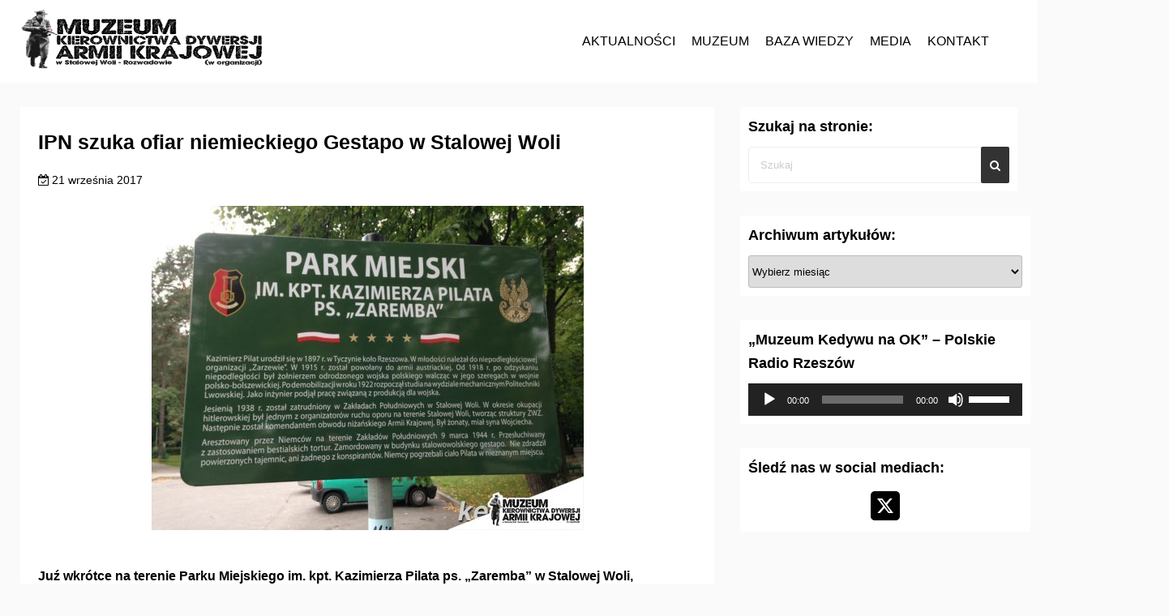

--- FILE ---
content_type: text/html; charset=UTF-8
request_url: https://kedyw.pl/index.php/2017/09/21/ipn-zbada-teren-parku-miejskiego-im-kazimierza-pilata-w-stalowej-woli/
body_size: 25138
content:
<!DOCTYPE html>
<html lang="pl-PL" itemscope itemtype="https://schema.org/BlogPosting">
<head>
	<meta name="facebook-domain-verification" content="b0jf3nr3o57mt0eiy9ffsrdefn1u91" />
	<meta charset="UTF-8">
	<meta name="viewport" content="width=device-width,initial-scale=1">
	<title>IPN szuka ofiar niemieckiego Gestapo w Stalowej Woli  |  Muzeum Kierownictwa Dywersji Armii Krajowej (w organizacji)</title>
<meta name='robots' content='max-image-preview:large' />
	<style>img:is([sizes="auto" i], [sizes^="auto," i]) { contain-intrinsic-size: 3000px 1500px }</style>
	<link rel="alternate" type="application/rss+xml" title="Muzeum Kierownictwa Dywersji Armii Krajowej (w organizacji) &raquo; Kanał z wpisami" href="https://kedyw.pl/index.php/feed/" />
<link rel="alternate" type="application/rss+xml" title="Muzeum Kierownictwa Dywersji Armii Krajowej (w organizacji) &raquo; Kanał z komentarzami" href="https://kedyw.pl/index.php/comments/feed/" />
<link rel="alternate" type="text/calendar" title="Muzeum Kierownictwa Dywersji Armii Krajowej (w organizacji) &raquo; kanał iCal" href="https://kedyw.pl/index.php/events/?ical=1" />
<script>
window._wpemojiSettings = {"baseUrl":"https:\/\/s.w.org\/images\/core\/emoji\/16.0.1\/72x72\/","ext":".png","svgUrl":"https:\/\/s.w.org\/images\/core\/emoji\/16.0.1\/svg\/","svgExt":".svg","source":{"concatemoji":"https:\/\/kedyw.pl\/wp-includes\/js\/wp-emoji-release.min.js?ver=6.8.3"}};
/*! This file is auto-generated */
!function(s,n){var o,i,e;function c(e){try{var t={supportTests:e,timestamp:(new Date).valueOf()};sessionStorage.setItem(o,JSON.stringify(t))}catch(e){}}function p(e,t,n){e.clearRect(0,0,e.canvas.width,e.canvas.height),e.fillText(t,0,0);var t=new Uint32Array(e.getImageData(0,0,e.canvas.width,e.canvas.height).data),a=(e.clearRect(0,0,e.canvas.width,e.canvas.height),e.fillText(n,0,0),new Uint32Array(e.getImageData(0,0,e.canvas.width,e.canvas.height).data));return t.every(function(e,t){return e===a[t]})}function u(e,t){e.clearRect(0,0,e.canvas.width,e.canvas.height),e.fillText(t,0,0);for(var n=e.getImageData(16,16,1,1),a=0;a<n.data.length;a++)if(0!==n.data[a])return!1;return!0}function f(e,t,n,a){switch(t){case"flag":return n(e,"\ud83c\udff3\ufe0f\u200d\u26a7\ufe0f","\ud83c\udff3\ufe0f\u200b\u26a7\ufe0f")?!1:!n(e,"\ud83c\udde8\ud83c\uddf6","\ud83c\udde8\u200b\ud83c\uddf6")&&!n(e,"\ud83c\udff4\udb40\udc67\udb40\udc62\udb40\udc65\udb40\udc6e\udb40\udc67\udb40\udc7f","\ud83c\udff4\u200b\udb40\udc67\u200b\udb40\udc62\u200b\udb40\udc65\u200b\udb40\udc6e\u200b\udb40\udc67\u200b\udb40\udc7f");case"emoji":return!a(e,"\ud83e\udedf")}return!1}function g(e,t,n,a){var r="undefined"!=typeof WorkerGlobalScope&&self instanceof WorkerGlobalScope?new OffscreenCanvas(300,150):s.createElement("canvas"),o=r.getContext("2d",{willReadFrequently:!0}),i=(o.textBaseline="top",o.font="600 32px Arial",{});return e.forEach(function(e){i[e]=t(o,e,n,a)}),i}function t(e){var t=s.createElement("script");t.src=e,t.defer=!0,s.head.appendChild(t)}"undefined"!=typeof Promise&&(o="wpEmojiSettingsSupports",i=["flag","emoji"],n.supports={everything:!0,everythingExceptFlag:!0},e=new Promise(function(e){s.addEventListener("DOMContentLoaded",e,{once:!0})}),new Promise(function(t){var n=function(){try{var e=JSON.parse(sessionStorage.getItem(o));if("object"==typeof e&&"number"==typeof e.timestamp&&(new Date).valueOf()<e.timestamp+604800&&"object"==typeof e.supportTests)return e.supportTests}catch(e){}return null}();if(!n){if("undefined"!=typeof Worker&&"undefined"!=typeof OffscreenCanvas&&"undefined"!=typeof URL&&URL.createObjectURL&&"undefined"!=typeof Blob)try{var e="postMessage("+g.toString()+"("+[JSON.stringify(i),f.toString(),p.toString(),u.toString()].join(",")+"));",a=new Blob([e],{type:"text/javascript"}),r=new Worker(URL.createObjectURL(a),{name:"wpTestEmojiSupports"});return void(r.onmessage=function(e){c(n=e.data),r.terminate(),t(n)})}catch(e){}c(n=g(i,f,p,u))}t(n)}).then(function(e){for(var t in e)n.supports[t]=e[t],n.supports.everything=n.supports.everything&&n.supports[t],"flag"!==t&&(n.supports.everythingExceptFlag=n.supports.everythingExceptFlag&&n.supports[t]);n.supports.everythingExceptFlag=n.supports.everythingExceptFlag&&!n.supports.flag,n.DOMReady=!1,n.readyCallback=function(){n.DOMReady=!0}}).then(function(){return e}).then(function(){var e;n.supports.everything||(n.readyCallback(),(e=n.source||{}).concatemoji?t(e.concatemoji):e.wpemoji&&e.twemoji&&(t(e.twemoji),t(e.wpemoji)))}))}((window,document),window._wpemojiSettings);
</script>
<style id='wp-emoji-styles-inline-css'>

	img.wp-smiley, img.emoji {
		display: inline !important;
		border: none !important;
		box-shadow: none !important;
		height: 1em !important;
		width: 1em !important;
		margin: 0 0.07em !important;
		vertical-align: -0.1em !important;
		background: none !important;
		padding: 0 !important;
	}
</style>
<link rel='stylesheet' id='wp-block-library-css' href='https://kedyw.pl/wp-includes/css/dist/block-library/style.min.css?ver=6.8.3' media='all' />
<style id='wp-block-library-theme-inline-css'>
.wp-block-audio :where(figcaption){color:#555;font-size:13px;text-align:center}.is-dark-theme .wp-block-audio :where(figcaption){color:#ffffffa6}.wp-block-audio{margin:0 0 1em}.wp-block-code{border:1px solid #ccc;border-radius:4px;font-family:Menlo,Consolas,monaco,monospace;padding:.8em 1em}.wp-block-embed :where(figcaption){color:#555;font-size:13px;text-align:center}.is-dark-theme .wp-block-embed :where(figcaption){color:#ffffffa6}.wp-block-embed{margin:0 0 1em}.blocks-gallery-caption{color:#555;font-size:13px;text-align:center}.is-dark-theme .blocks-gallery-caption{color:#ffffffa6}:root :where(.wp-block-image figcaption){color:#555;font-size:13px;text-align:center}.is-dark-theme :root :where(.wp-block-image figcaption){color:#ffffffa6}.wp-block-image{margin:0 0 1em}.wp-block-pullquote{border-bottom:4px solid;border-top:4px solid;color:currentColor;margin-bottom:1.75em}.wp-block-pullquote cite,.wp-block-pullquote footer,.wp-block-pullquote__citation{color:currentColor;font-size:.8125em;font-style:normal;text-transform:uppercase}.wp-block-quote{border-left:.25em solid;margin:0 0 1.75em;padding-left:1em}.wp-block-quote cite,.wp-block-quote footer{color:currentColor;font-size:.8125em;font-style:normal;position:relative}.wp-block-quote:where(.has-text-align-right){border-left:none;border-right:.25em solid;padding-left:0;padding-right:1em}.wp-block-quote:where(.has-text-align-center){border:none;padding-left:0}.wp-block-quote.is-large,.wp-block-quote.is-style-large,.wp-block-quote:where(.is-style-plain){border:none}.wp-block-search .wp-block-search__label{font-weight:700}.wp-block-search__button{border:1px solid #ccc;padding:.375em .625em}:where(.wp-block-group.has-background){padding:1.25em 2.375em}.wp-block-separator.has-css-opacity{opacity:.4}.wp-block-separator{border:none;border-bottom:2px solid;margin-left:auto;margin-right:auto}.wp-block-separator.has-alpha-channel-opacity{opacity:1}.wp-block-separator:not(.is-style-wide):not(.is-style-dots){width:100px}.wp-block-separator.has-background:not(.is-style-dots){border-bottom:none;height:1px}.wp-block-separator.has-background:not(.is-style-wide):not(.is-style-dots){height:2px}.wp-block-table{margin:0 0 1em}.wp-block-table td,.wp-block-table th{word-break:normal}.wp-block-table :where(figcaption){color:#555;font-size:13px;text-align:center}.is-dark-theme .wp-block-table :where(figcaption){color:#ffffffa6}.wp-block-video :where(figcaption){color:#555;font-size:13px;text-align:center}.is-dark-theme .wp-block-video :where(figcaption){color:#ffffffa6}.wp-block-video{margin:0 0 1em}:root :where(.wp-block-template-part.has-background){margin-bottom:0;margin-top:0;padding:1.25em 2.375em}
</style>
<style id='classic-theme-styles-inline-css'>
/*! This file is auto-generated */
.wp-block-button__link{color:#fff;background-color:#32373c;border-radius:9999px;box-shadow:none;text-decoration:none;padding:calc(.667em + 2px) calc(1.333em + 2px);font-size:1.125em}.wp-block-file__button{background:#32373c;color:#fff;text-decoration:none}
</style>
<style id='global-styles-inline-css'>
:root{--wp--preset--aspect-ratio--square: 1;--wp--preset--aspect-ratio--4-3: 4/3;--wp--preset--aspect-ratio--3-4: 3/4;--wp--preset--aspect-ratio--3-2: 3/2;--wp--preset--aspect-ratio--2-3: 2/3;--wp--preset--aspect-ratio--16-9: 16/9;--wp--preset--aspect-ratio--9-16: 9/16;--wp--preset--color--black: #000000;--wp--preset--color--cyan-bluish-gray: #abb8c3;--wp--preset--color--white: #ffffff;--wp--preset--color--pale-pink: #f78da7;--wp--preset--color--vivid-red: #cf2e2e;--wp--preset--color--luminous-vivid-orange: #ff6900;--wp--preset--color--luminous-vivid-amber: #fcb900;--wp--preset--color--light-green-cyan: #7bdcb5;--wp--preset--color--vivid-green-cyan: #00d084;--wp--preset--color--pale-cyan-blue: #8ed1fc;--wp--preset--color--vivid-cyan-blue: #0693e3;--wp--preset--color--vivid-purple: #9b51e0;--wp--preset--gradient--vivid-cyan-blue-to-vivid-purple: linear-gradient(135deg,rgba(6,147,227,1) 0%,rgb(155,81,224) 100%);--wp--preset--gradient--light-green-cyan-to-vivid-green-cyan: linear-gradient(135deg,rgb(122,220,180) 0%,rgb(0,208,130) 100%);--wp--preset--gradient--luminous-vivid-amber-to-luminous-vivid-orange: linear-gradient(135deg,rgba(252,185,0,1) 0%,rgba(255,105,0,1) 100%);--wp--preset--gradient--luminous-vivid-orange-to-vivid-red: linear-gradient(135deg,rgba(255,105,0,1) 0%,rgb(207,46,46) 100%);--wp--preset--gradient--very-light-gray-to-cyan-bluish-gray: linear-gradient(135deg,rgb(238,238,238) 0%,rgb(169,184,195) 100%);--wp--preset--gradient--cool-to-warm-spectrum: linear-gradient(135deg,rgb(74,234,220) 0%,rgb(151,120,209) 20%,rgb(207,42,186) 40%,rgb(238,44,130) 60%,rgb(251,105,98) 80%,rgb(254,248,76) 100%);--wp--preset--gradient--blush-light-purple: linear-gradient(135deg,rgb(255,206,236) 0%,rgb(152,150,240) 100%);--wp--preset--gradient--blush-bordeaux: linear-gradient(135deg,rgb(254,205,165) 0%,rgb(254,45,45) 50%,rgb(107,0,62) 100%);--wp--preset--gradient--luminous-dusk: linear-gradient(135deg,rgb(255,203,112) 0%,rgb(199,81,192) 50%,rgb(65,88,208) 100%);--wp--preset--gradient--pale-ocean: linear-gradient(135deg,rgb(255,245,203) 0%,rgb(182,227,212) 50%,rgb(51,167,181) 100%);--wp--preset--gradient--electric-grass: linear-gradient(135deg,rgb(202,248,128) 0%,rgb(113,206,126) 100%);--wp--preset--gradient--midnight: linear-gradient(135deg,rgb(2,3,129) 0%,rgb(40,116,252) 100%);--wp--preset--font-size--small: 13px;--wp--preset--font-size--medium: 20px;--wp--preset--font-size--large: 36px;--wp--preset--font-size--x-large: 42px;--wp--preset--spacing--20: 0.44rem;--wp--preset--spacing--30: 0.67rem;--wp--preset--spacing--40: 1rem;--wp--preset--spacing--50: 1.5rem;--wp--preset--spacing--60: 2.25rem;--wp--preset--spacing--70: 3.38rem;--wp--preset--spacing--80: 5.06rem;--wp--preset--shadow--natural: 6px 6px 9px rgba(0, 0, 0, 0.2);--wp--preset--shadow--deep: 12px 12px 50px rgba(0, 0, 0, 0.4);--wp--preset--shadow--sharp: 6px 6px 0px rgba(0, 0, 0, 0.2);--wp--preset--shadow--outlined: 6px 6px 0px -3px rgba(255, 255, 255, 1), 6px 6px rgba(0, 0, 0, 1);--wp--preset--shadow--crisp: 6px 6px 0px rgba(0, 0, 0, 1);}:where(.is-layout-flex){gap: 0.5em;}:where(.is-layout-grid){gap: 0.5em;}body .is-layout-flex{display: flex;}.is-layout-flex{flex-wrap: wrap;align-items: center;}.is-layout-flex > :is(*, div){margin: 0;}body .is-layout-grid{display: grid;}.is-layout-grid > :is(*, div){margin: 0;}:where(.wp-block-columns.is-layout-flex){gap: 2em;}:where(.wp-block-columns.is-layout-grid){gap: 2em;}:where(.wp-block-post-template.is-layout-flex){gap: 1.25em;}:where(.wp-block-post-template.is-layout-grid){gap: 1.25em;}.has-black-color{color: var(--wp--preset--color--black) !important;}.has-cyan-bluish-gray-color{color: var(--wp--preset--color--cyan-bluish-gray) !important;}.has-white-color{color: var(--wp--preset--color--white) !important;}.has-pale-pink-color{color: var(--wp--preset--color--pale-pink) !important;}.has-vivid-red-color{color: var(--wp--preset--color--vivid-red) !important;}.has-luminous-vivid-orange-color{color: var(--wp--preset--color--luminous-vivid-orange) !important;}.has-luminous-vivid-amber-color{color: var(--wp--preset--color--luminous-vivid-amber) !important;}.has-light-green-cyan-color{color: var(--wp--preset--color--light-green-cyan) !important;}.has-vivid-green-cyan-color{color: var(--wp--preset--color--vivid-green-cyan) !important;}.has-pale-cyan-blue-color{color: var(--wp--preset--color--pale-cyan-blue) !important;}.has-vivid-cyan-blue-color{color: var(--wp--preset--color--vivid-cyan-blue) !important;}.has-vivid-purple-color{color: var(--wp--preset--color--vivid-purple) !important;}.has-black-background-color{background-color: var(--wp--preset--color--black) !important;}.has-cyan-bluish-gray-background-color{background-color: var(--wp--preset--color--cyan-bluish-gray) !important;}.has-white-background-color{background-color: var(--wp--preset--color--white) !important;}.has-pale-pink-background-color{background-color: var(--wp--preset--color--pale-pink) !important;}.has-vivid-red-background-color{background-color: var(--wp--preset--color--vivid-red) !important;}.has-luminous-vivid-orange-background-color{background-color: var(--wp--preset--color--luminous-vivid-orange) !important;}.has-luminous-vivid-amber-background-color{background-color: var(--wp--preset--color--luminous-vivid-amber) !important;}.has-light-green-cyan-background-color{background-color: var(--wp--preset--color--light-green-cyan) !important;}.has-vivid-green-cyan-background-color{background-color: var(--wp--preset--color--vivid-green-cyan) !important;}.has-pale-cyan-blue-background-color{background-color: var(--wp--preset--color--pale-cyan-blue) !important;}.has-vivid-cyan-blue-background-color{background-color: var(--wp--preset--color--vivid-cyan-blue) !important;}.has-vivid-purple-background-color{background-color: var(--wp--preset--color--vivid-purple) !important;}.has-black-border-color{border-color: var(--wp--preset--color--black) !important;}.has-cyan-bluish-gray-border-color{border-color: var(--wp--preset--color--cyan-bluish-gray) !important;}.has-white-border-color{border-color: var(--wp--preset--color--white) !important;}.has-pale-pink-border-color{border-color: var(--wp--preset--color--pale-pink) !important;}.has-vivid-red-border-color{border-color: var(--wp--preset--color--vivid-red) !important;}.has-luminous-vivid-orange-border-color{border-color: var(--wp--preset--color--luminous-vivid-orange) !important;}.has-luminous-vivid-amber-border-color{border-color: var(--wp--preset--color--luminous-vivid-amber) !important;}.has-light-green-cyan-border-color{border-color: var(--wp--preset--color--light-green-cyan) !important;}.has-vivid-green-cyan-border-color{border-color: var(--wp--preset--color--vivid-green-cyan) !important;}.has-pale-cyan-blue-border-color{border-color: var(--wp--preset--color--pale-cyan-blue) !important;}.has-vivid-cyan-blue-border-color{border-color: var(--wp--preset--color--vivid-cyan-blue) !important;}.has-vivid-purple-border-color{border-color: var(--wp--preset--color--vivid-purple) !important;}.has-vivid-cyan-blue-to-vivid-purple-gradient-background{background: var(--wp--preset--gradient--vivid-cyan-blue-to-vivid-purple) !important;}.has-light-green-cyan-to-vivid-green-cyan-gradient-background{background: var(--wp--preset--gradient--light-green-cyan-to-vivid-green-cyan) !important;}.has-luminous-vivid-amber-to-luminous-vivid-orange-gradient-background{background: var(--wp--preset--gradient--luminous-vivid-amber-to-luminous-vivid-orange) !important;}.has-luminous-vivid-orange-to-vivid-red-gradient-background{background: var(--wp--preset--gradient--luminous-vivid-orange-to-vivid-red) !important;}.has-very-light-gray-to-cyan-bluish-gray-gradient-background{background: var(--wp--preset--gradient--very-light-gray-to-cyan-bluish-gray) !important;}.has-cool-to-warm-spectrum-gradient-background{background: var(--wp--preset--gradient--cool-to-warm-spectrum) !important;}.has-blush-light-purple-gradient-background{background: var(--wp--preset--gradient--blush-light-purple) !important;}.has-blush-bordeaux-gradient-background{background: var(--wp--preset--gradient--blush-bordeaux) !important;}.has-luminous-dusk-gradient-background{background: var(--wp--preset--gradient--luminous-dusk) !important;}.has-pale-ocean-gradient-background{background: var(--wp--preset--gradient--pale-ocean) !important;}.has-electric-grass-gradient-background{background: var(--wp--preset--gradient--electric-grass) !important;}.has-midnight-gradient-background{background: var(--wp--preset--gradient--midnight) !important;}.has-small-font-size{font-size: var(--wp--preset--font-size--small) !important;}.has-medium-font-size{font-size: var(--wp--preset--font-size--medium) !important;}.has-large-font-size{font-size: var(--wp--preset--font-size--large) !important;}.has-x-large-font-size{font-size: var(--wp--preset--font-size--x-large) !important;}
:where(.wp-block-post-template.is-layout-flex){gap: 1.25em;}:where(.wp-block-post-template.is-layout-grid){gap: 1.25em;}
:where(.wp-block-columns.is-layout-flex){gap: 2em;}:where(.wp-block-columns.is-layout-grid){gap: 2em;}
:root :where(.wp-block-pullquote){font-size: 1.5em;line-height: 1.6;}
</style>
<link rel='stylesheet' id='foobox-free-min-css' href='https://kedyw.pl/wp-content/plugins/foobox-image-lightbox/free/css/foobox.free.min.css?ver=2.7.41' media='all' />
<link rel='stylesheet' id='wpccp-css' href='https://kedyw.pl/wp-content/plugins/wp-content-copy-protection/assets/css/style.min.css?ver=1689023964' media='all' />
<style id='simple_days_style-inline-css'>
*{margin:0;padding:0;-webkit-box-sizing:border-box;box-sizing:border-box;vertical-align:baseline;word-break:break-word;overflow-wrap:break-word}html{overflow-x:hidden;-webkit-overflow-scrolling:touch;scroll-behavior:smooth}body{font-family:Verdana, Geneva, sans-serif;color:rgb(0,0,0);background:#fafafa;line-height:1.65;width:100%;max-width:100%;-webkit-text-size-adjust:100%;-moz-text-size-adjust:100%;-ms-text-size-adjust:100%;text-size-adjust:100%}h1,h2,h3,h4,h5,h6{font-family:Arial, Helvetica, sans-serif;}img{height:auto;min-height:1px;min-width:1px;max-width:100%}video,iframe{max-width:100%}ul,ol{margin:0 0 1.6em 1.3em}dfn,cite,em,i{font-style:italic}b,strong{font-weight:700}code,kbd,tt,var,samp,pre{font-family:Inconsolata, monospace}pre{font-family:"Courier 10 Pitch", Courier, monospace;line-height:1.6;margin-bottom:1.6em;max-width:100%;overflow:auto}address{margin:0 0 1.5em}blockquote{background:#fafafa;margin:1em 0;padding:8px 20px}blockquote:before,blockquote:after{color:#eee;font-family:Georgia, serif;content:"\201c";font-size:5rem;height:40px;width:28px;line-height:1;display:block;text-align:center}blockquote:after{margin-left:auto;margin-top:8px}blockquote cite{display:block;font-style:normal;font-weight:600;text-align:right;margin-top:0.5em}fieldset{padding:20px 28px}dt{font-weight:bold}dd{padding-left:24px}sub,sup{font-size:75%;line-height:0;position:relative;vertical-align:baseline}sub{bottom:-0.3rem}sup{top:-0.7rem}hr{margin:36px auto}th,td{border:1px solid #eee}table{border-collapse:collapse;display:block;overflow-x:auto;max-width:100%;white-space:nowrap;margin:16px auto 32px}th{font-weight:700}th,td{padding:0.7em;text-align:left}tbody tr:nth-child(odd){background:#eee}select{border:1px solid #bbb;border-radius:3px;height:3em;max-width:100%}input[type="search"]{-webkit-appearance:none}input[type="text"],input[type="email"],input[type="url"],input[type="password"],input[type="number"],input[type="tel"],input[type="range"],input[type="date"],input[type="month"],input[type="week"],input[type="time"],input[type="datetime"],input[type="datetime-local"],input[type="color"],textarea{color:#555;background:#fff;border:1px solid #eee;border-radius:3px;display:block;padding:10px 5px;width:97.5%;margin:5px}button,input[type="button"],input[type="submit"]{background:#333;color:#fff;border:none;border-radius:2px;-webkit-box-shadow:none;box-shadow:none;cursor:pointer;display:inline-block;font-size:14px;font-weight:800;line-height:1;padding:1em 2em;text-shadow:none;-webkit-transition:background 0.2s;transition:background 0.2s}button:hover,input[type="button"]:hover,input[type="submit"]:hover{background:#666;color:#fff}.widget{margin:0 0 30px;padding:20px 10px;border-radius:3px;max-width:100%}.s_widget{background:#fff}.post_body .widget{margin:30px 0}.widget_title{font-size:18px;margin-bottom:10px}.sw_title{font-size:18px}.fw_title{font-size:18px}.widget ul{list-style:none;margin:0}.widget select{width:100%}.widget_rss li .rsswidget{font-size:22px;font-weight:300;line-height:1.4}.widget_rss .rss-date{margin:0.5em 0 1.5em;padding:0}.widget_rss .rss-date,.widget_rss li cite{color:#767676;display:block;font-size:10px;font-weight:800;letter-spacing:0.18em}.widget_rss .rssSummary{margin-bottom:0.5em}.widget_rss ul li:first-child{border-top:none;padding-top:0}.widget_rss ul li{padding:2.125em 0}.widget ul li,.widget ol li{padding:5px 0}.widget ul li ul{margin:0 0 -1px;padding:0;position:relative}.widget ul li li{border:none;padding-left:24px}.fit_widget{margin:-20px -10px}#wp-calendar{width:100%;max-width:390px;display:table}.widget_calendar td,.widget_calendar th{line-height:2.3;text-align:center;padding:0}.widget_calendar tbody a{background:#07a;color:#fff;display:block;font-weight:700}.widget_calendar tbody a:hover,.widget_calendar tbody a:focus{background:#222;color:#fff}.widget_search{width:100%}.wp-calendar-nav{display:-webkit-box;display:-ms-flexbox;display:flex;-webkit-box-pack:justify;-ms-flex-pack:justify;justify-content:space-between;max-width:390px;margin:5px 0}.search_form{position:relative;display:block;overflow:hidden;width:100%}.search_form:focus{outline:none}.search_field{border:solid 1px #eee;border-radius:4px;padding:14px;display:inline-block;width:100%}.search_field:focus{outline:none}input::-webkit-input-placeholder{color:#ccc}input:focus::-webkit-input-placeholder{color:transparent}.search_submit{background:#333;color:#fff;position:absolute;top:0;right:0;bottom:0;padding:0.6em 0.8em;border:none}.search_submit:hover{background:#666;color:#fff}.tagcloud a{display:inline-block;padding:0 10px;margin:5px;border-radius:3px;-webkit-box-shadow:0 1px 4px 0 rgba(0,0,0,0.2);box-shadow:0 1px 4px 0 rgba(0,0,0,0.2);word-break:break-all}.tagcloud a:hover{opacity:0.7}.aligncenter{display:block;margin:0 auto;clear:both}.alignleft{display:inline;float:left;margin-right:1.5em}.alignright{display:inline;float:right;margin-left:1.5em}.screen-reader-text{clip:rect(1px, 1px, 1px, 1px);position:absolute;height:1px;width:1px;overflow:hidden}.screen-reader-text:focus{background-color:#ddd;clip:auto;-webkit-clip-path:none;clip-path:none;color:#07a;display:block;font-size:1em;height:auto;left:5px;line-height:normal;padding:15px 23px 14px;text-decoration:none;top:5px;width:auto;z-index:100000}#comments{max-width:100%}.comment_body{margin-bottom:10px}.comment_metadata{padding-left:60px}.comment_avatar{padding-right:8px}.comment_avatar .avatar{max-height:60px;max-width:60px;border-radius:50%}.comment_text{display:inline-block;position:relative;padding:10px;min-width:30px;min-height:27px;background:#fff;border-radius:10px;-webkit-box-shadow:0 1px 6px rgba(32,33,36,0.28);box-shadow:0 1px 6px rgba(32,33,36,0.28);margin:6px 0 10px 10px}.comment_text:before,.comment_text:after{content:"";position:absolute;width:0;height:0}.comment_text:before{top:22px;border:6px solid;left:-14px;border-color:#eee #eee transparent transparent}.comment_text:after{top:24px;border:5px solid;left:-9px;border-color:#fff #fff transparent transparent}.bypostauthor{width:auto}.bypostauthor .comment_metadata{padding-right:70px;padding-left:0px;text-align:right}.bypostauthor .comment_avatar{padding-left:8px;padding-right:0}.bypostauthor .comment_text{margin-left:0;margin-right:10px}.bypostauthor .comment_text:before{left:auto;right:-14px;border-color:#eee transparent transparent #eee}.bypostauthor .comment_text:after{left:auto;right:-9px;border-color:#fff transparent transparent #fff}.comment-list ul.children{padding-left:20px}.comment-form label{margin-bottom:0.25em}.comment-form p{margin:10px auto}.comment-form input[type="submit"]{width:100%;-webkit-appearance:button}.comment-form .form-group{margin-bottom:1em}.comment-form-cookies-consent label{margin-bottom:0}input:required+.help-text::before{content:"*Required"}.logged-in-as{margin:10px 0}#comments ul{list-style:none;margin:0}.no-comments{border-top:#eee;font-weight:700;padding-top:1.6em}.comments-title{margin-bottom:1em}.comment_pager{margin-bottom:20px}.comment_button_amp{background:#333;color:#fff;padding:10px;text-align:center;display:block;margin:0 auto}.chat_author{-webkit-box-flex:0;-ms-flex:0 0 auto;flex:0 0 auto;padding:16px 8px 0 0}.page-links>span,.nav-links .current{background:#333;color:#fff}.page-links a,.page-links>span,.page-numbers{border:1px solid #eee;display:inline-block;padding:1.5px 10px;margin:0 2px 0 0;border-radius:2px;font-weight:600;font-size:18px}.wp-caption{border:1px solid #eee;background:#fafafa;text-align:center;margin:10px auto 20px;padding:10px;border-radius:3px;max-width:100%}.wp-caption-text{text-align:center}.gallery-item{display:inline-block;text-align:center;vertical-align:top;margin:0 0 1.5em;padding:0 1em 0 0;width:100%}.gallery-item img:hover{opacity:0.7}.gallery-caption{padding:0 10px 0 0;margin-bottom:0}.wp-caption img,.gallery img{-webkit-box-shadow:3px 3px 5px rgba(0,0,0,0.5);box-shadow:3px 3px 5px rgba(0,0,0,0.5)}.gallery-columns-2 .gallery-item{max-width:50%}.gallery-columns-3 .gallery-item{max-width:33.33%}.gallery-columns-4 .gallery-item{max-width:25%}.gallery-columns-5 .gallery-item{max-width:20%}.gallery-columns-6 .gallery-item{max-width:16.66%}.gallery-columns-7 .gallery-item{max-width:14.28%}.gallery-columns-8 .gallery-item{max-width:12.5%}.gallery-columns-9 .gallery-item{max-width:11.11%}.gallery-columns-7 .gallery-caption,.gallery-columns-8 .gallery-caption,.gallery-columns-9 .gallery-caption{display:none}a{color:rgb(0,0,0);text-decoration:none;transition:.2s}a:hover:not(.non_hover){color:rgb(170,170,170)}.main_fc{color:#555}.sub_fc{color:#2e7d32}.bc_fff{background:#fff}.bc_000{background:#000}.bc_shadow{background:rgba(22,22,22,0.5)}.fs10{font-size:10px}.fs11{font-size:11px}.fs12,.fsS{font-size:12px}.fs13{font-size:13px}.fs14,.fsMS{font-size:14px}.fs16,.fsM{font-size:16px}.fs18,.fsML{font-size:18px}.fs20,.fsL{font-size:20px}.fs22{font-size:22px}.fs24,.fsXL{font-size:24px}.fs36{font-size:36px}.fs44{font-size:44px}.fw2{font-weight:200}.fw4{font-weight:400}.fw6{font-weight:600}.fw7{font-weight:700}.fw8{font-weight:800}.fw9{font-weight:900}.fc_fff{color:#fff}.fc_555{color:#555}.ta_c{text-align:center}.ta_r{text-align:right}.p5,.p_S{padding:5px}.p10,.p_M{padding:10px}.p20,.p_L{padding:20px}.p0{padding:0}.opa7{opacity:1;transition:opacity .5s ease}.opa7:hover{opacity:.7}.m0{margin:0}.m10{margin:10px}.m20{margin:20px}.mb5,.mb_S{margin-bottom:5px}.mb10,.mb_M{margin-bottom:10px}.mb20,.mb_L{margin-bottom:20px}.mr10{margin-right:10px}.mr20{margin-right:20px}.ml5{margin-left:5px}.ml10{margin-left:10px}.ml20{margin-left:20px}.mb0{margin-bottom:0}.mt10{margin-top:10px}.mla{margin-left:auto}.mra{margin-right:auto}.m0a{margin:0 auto}.w80{width:80%}.w90{width:90%}.w100{width:100%}.h30{height:30%}.h100{height:100%}.db{display:block}.dn{display:none}.dib{display:inline-block}.lsn{list-style:none}.vam{vertical-align:middle}.relative{position:relative}.absolute{position:absolute}.z1{z-index:1}.z2{z-index:2}.z3{z-index:3}.z5{z-index:5}.left0{left:0}.right0{right:0}.top0{top:0}.bottom0{bottom:0}.t50{top:50%}.t_15{top:-15px}.of_h{overflow:hidden}.f0030px{flex:0 0 30px}.br3{-webkit-border-radius:3px;border-radius:3px}.br50{-webkit-border-radius:50%;border-radius:50%}.bBłąd 404. Strona pod tym adresem nie istnieje!{margin:-22px -10px 20px}.bBłąd 404. Strona pod tym adresem nie istnieje! div{padding:0}.bBłąd 404. Strona pod tym adresem nie istnieje! img{margin:0 auto;display:block}.m_s{box-shadow:0 1px 1px rgba(0,0,0,0.2)}.h_box{box-shadow:0 1px 6px rgba(32,33,36,0.28)}.h_box:hover{box-shadow:0 1px 3px 0 rgba(60,64,67,0.3),0 4px 8px 3px rgba(60,64,67,0.15)}.no_bg{background:transparent}.tap_no{-webkit-tap-highlight-color:transparent;tap-highlight-color:transparent}.ya_lozad{-webkit-transition:opacity .15s ease;-moz-transition:opacity .15s ease;transition:opacity .15s ease;opacity:0}.ya_lozad.is_loaded{opacity:1}.scale_13:hover{-webkit-transform:scale(1.3);-moz-transform:scale(1.3);transform:scale(1.3)}.trans_10{-webkit-transition:all 1s ease;-moz-transition:all 1s ease;transition:all 1s ease}.trans_10:hover{-webkit-transition:all 1s ease;-moz-transition:all 1s ease;transition:all 1s ease}.fi15{-webkit-animation:fadein 1.5s;animation:fadein 1.5s}.line_clamp{display:block;display:-webkit-box;-webkit-box-orient:vertical}.lc1{-webkit-line-clamp:1;max-height:1.5em}.lc2{-webkit-line-clamp:2;max-height:3em}.lc3{-webkit-line-clamp:3;max-height:4.5em}.fit_content{margin-left:-10px;margin-right:-10px}.clearfix:before,.clearfix:after{display:table;content:''}.clearfix:after{clear:both}.fit_box_img_wrap{position:relative;overflow:hidden}.fit_box_img_wrap:before{content:"";display:block;padding-top:56.25%}.fit_box_img_wrap img{position:absolute;top:-100%;right:-100%;bottom:-100%;left:-100%;margin:auto;display:block;height:100%;min-width:100%;min-height:100%;-o-object-fit:cover;object-fit:cover}.o_s_t{overflow-y:hidden;overflow-x:auto;-webkit-overflow-scrolling:touch;overflow-scrolling:touch}.o_s_t::-webkit-scrollbar{height:4px}.o_s_t::-webkit-scrollbar-track{background:#ccc}.o_s_t::-webkit-scrollbar-thumb{background:#07a}.wrap_frame{max-width:1296px;margin:0 auto;height:100%}.contents{width:100%;min-height:1px}.full_content{max-width:none}.index_contents{padding:20px 10px}#sidebar{padding:20px 10px}#oh_wrap{background:#33363b;padding:0 5px}#h_wrap{background:#fff}.m_con{margin-top:30px;min-height:calc(100vh - 160px)}#nav_h .wrap_frame{width:100%}.nav_h2{background:#fff}#menu_sub{background:#f1f1f1}.menu_s{height:40px}.menu_s li{text-align:center;padding:12px 10px}.menu_s li[class*="children"]>ul{display:none}.menu_box{padding:10px}.bar_box{left:0}.serach_box{right:0}#t_menu:not(:checked) ~ header #nav_h{max-height:0;padding:0;overflow:hidden;-webkit-transition:all .4s ease;transition:all .4s ease}#t_menu:checked ~ header #nav_h{max-height:9999px;overflow:auto;-webkit-transition:all .4s ease;transition:all .4s ease}#t_menu:not(:checked) ~ #oh_wrap,#t_menu:not(:checked) ~ header .hw_con{max-height:0;overflow:hidden;-webkit-transition:all .4s ease;transition:all .4s ease}#t_menu:checked ~ #oh_wrap,#t_menu:checked ~ header .hw_con{max-height:9999px;overflow:auto;-webkit-transition:all 1s ease;transition:all 1s ease}.humberger{height:14px;width:18px;font-size:36px;position:relative;cursor:pointer}.humberger:before,.humberger:after{background:#555;display:block;content:'';position:absolute;-webkit-transition:-webkit-box-shadow 0.1s linear, -webkit-transform 0.8s;transition:-webkit-box-shadow 0.1s linear, -webkit-transform 0.8s;transition:box-shadow 0.1s linear, transform 0.8s;transition:box-shadow 0.1s linear, transform 0.8s, -webkit-box-shadow 0.1s linear, -webkit-transform 0.8s}.humberger:before{-webkit-box-shadow:#555 0 6px 0;box-shadow:#555 0 6px 0;height:2px;width:18px;-webkit-transform-origin:left top;transform-origin:left top}#t_menu:checked ~ header .bar_box label:before{-webkit-transform:rotate(1125deg);transform:rotate(1125deg);-webkit-box-shadow:transparent 0 0 0;box-shadow:transparent 0 0 0}.humberger:after{bottom:0;height:2px;-webkit-transform-origin:left bottom;transform-origin:left bottom;width:18px}#t_menu:checked ~ header .bar_box label:after{-webkit-transform:rotate(-1125deg);transform:rotate(-1125deg)}.menu_h li a{padding:20px 12px}.menu_h .sub-menu{-webkit-box-shadow:0 4px 5px 2px rgba(0,0,0,0.24);box-shadow:0 4px 5px 2px rgba(0,0,0,0.24);top:100%;right:0;pointer-events:none;opacity:0;border-radius:0 0 4px 4px;-webkit-transition:opacity 0.2s cubic-bezier(0.25, 0.1, 0.25, 1);transition:opacity 0.2s cubic-bezier(0.25, 0.1, 0.25, 1);z-index:3}.menu_h .sub-menu li{background:#fff;-webkit-transition:0.6s;transition:0.6s}.menu_h .sub-menu li:hover{background:#555}.menu_h .sub-menu li:hover>a,.menu_h .sub-menu li:hover>div a{color:#fff}.menu_h input[type="checkbox"]:checked+.sub-menu{opacity:1;pointer-events:all;-webkit-transition:opacity 0.2s cubic-bezier(0.25, 0.1, 0.25, 1);transition:opacity 0.2s cubic-bezier(0.25, 0.1, 0.25, 1)}.menu_h .caret_wrap>a{width:80%}.drop_icon{background:#eee;padding:8px 16px;font-size:26px}.site_title{padding:5px 0}.title_text{font-family:Arial, Helvetica, sans-serif;font-size:18px;line-height:1}.header_logo{max-width:299px;max-height:77px;margin:0 auto;width:100%;height:auto}.tagline{padding:0 10px;text-align:center}#sw_wrap{opacity:0;height:100vh;width:100vw;-webkit-transform:scale(0);transform:scale(0);position:fixed;background:rgba(0,0,0,0.9);-webkit-animation:sw_out .5s linear;animation:sw_out .5s linear;-webkit-transition:opacity .6s;transition:opacity .6s}input#sw:checked ~ #sw_wrap{opacity:1;-webkit-transform:scale(1);transform:scale(1);-webkit-animation:sw_in .5s linear;animation:sw_in .5s linear}.sw_inner{top:50%;left:50%;-webkit-transform:translateY(-50%) translateX(-50%);transform:translateY(-50%) translateX(-50%);width:80%;max-width:540px}.sw_open{-webkit-animation:sw_open .5s linear;animation:sw_open .5s linear}.h_widget,.oh_widget{margin:0 auto;text-align:center;background:transparent;padding:5px 0}.header_img{max-width:1900px}#site_f{margin:20px 0 0}.f_widget_wrap{background:#474747;color:#d4d4d4}.f_widget_wrap a:not(.icon_base):not(.to_top){color:#fff}.f_widget_wrap a:not(.icon_base):not(.to_top):hover:not(.non_hover){color:#222}.f_widget_wrap .dd_widget ul a li{color:#000}.fw_con{padding:22px 10px 0}.fw_con>div{max-width:100%}#menu_f{background:#f1f1f1}.credit_wrap{background:#33363b;color:#777}.credit_wrap a{color:#fff}.credit{width:100%;text-align:center;padding:22px 10px}.copyright_info,.copyright_wordpress{margin:0 auto}.copyright_info div,.copyright_wordpress div{margin:0 auto;padding:0 5px;text-align:center}.footer_logo{max-width:300px;max-height:60px;margin:0 auto;width:100%;height:100%}.h_sticky{position:-webkit-sticky;position:sticky;top:0;z-index:9}.to_top{background:#ccc;color:#777;text-align:center;width:60px;height:30px;display:block;margin:0 auto;-webkit-border-radius:50px 50px 0 0;border-radius:50px 50px 0 0}.to_top:hover{color:#fff}.to_top i{position:relative;top:-4px;font-size:36px}.sticky_icon{font-size:20px}.post_card{background:#fff;margin:0 0 40px;box-shadow:0 2px 8px -2px rgba(10,15,17,0.071);border-radius:3px}.post_card_thum{position:relative}.post_card_thum_img{display:block;max-height:196px;border-radius:3px}.post_card_meta{padding:25px 12px 0;position:relative}.post_card_title{margin:-15px 0 1px;padding:-12px 0 1px;font-weight:600;font-size:21px}.typical{text-align:right;font-size:14px}.summary{font-size:14px;font-weight:400;margin-top:8px}.on_pagi{padding:0 0 40px}nav.navigation{text-align:center;width:100%}.page-numbers{background:#fff}.archive_header{margin-bottom:40px;background:#fff;padding:10px;width:100%}.archive_title{font-size:18px}.grid article{flex:0 0 100%}.grid_1 .post_card_thum_img{max-height:300px}.index_contents{max-width:none}.entry_title{color:#000000}.entry_title:hover{color:#aaaaaa}.post_card_category{background:#333;color:#fff;border:1px solid #333;top:-12px;right:0;padding:1px 9px}.post_card_category:hover{border-color:#707070;background:#707070}.post_date_circle{padding:1px;width:56px;height:56px;border-radius:2px;line-height:1em;bottom:-18px;left:0}.post_date_circle,.index_time{background:#333;color:#fff}.post_date_square{border-radius:2px;margin-bottom:2px}.post_date_circle span:nth-of-type(1){margin:4px 0 1px}.post_date_circle span:nth-of-type(3){letter-spacing:1px;border-top:1px solid #fff;width:54px;margin:0 auto}.post_date_square span:nth-of-type(3){margin-top:2px}.index_time{right:0;padding:0 5px}.read_more_box{text-align:right;margin:10px 0}.more_read{border:1px solid #eee;padding:5px 10px;border-radius:3px}.more_read:hover{background:#222;color:#fff;border-color:#222}.breadcrumb{font-size:14px;margin:0;padding:0 5px 5px 0}.breadcrumb li{display:inline}.post_thum{text-align:center}.post_thum img{max-width:100%;height:auto}.post_content{background:#fff;font-size:16px;padding:22px 10px}.post_content h1,.post_content h2,.post_content h3,.post_content h4,.post_content h5{font-weight:300;margin:.25em 0}h1.post_title{color:#000000;font-family:Arial, Helvetica, sans-serif;font-size:26px;font-weight:300}.hp_contents{font-size:16px;padding:22px 10px;background:#fff}.post_body>p{margin:1em 0}.post_body>h2{color:#000000;font-weight:700;font-size:32px;margin-top:30px}.post_body>h3{font-weight:400;margin-top:28px}.post_body>h4{font-weight:600;margin-top:26px}.post_body blockquote p{margin-bottom:0}.post_body hr{border-bottom:1px solid #eee}.post_body a{text-decoration:underline;text-decoration-thickness:1px;text-underline-offset:3px;text-decoration-skip-ink:all}.post_body a:hover{text-decoration-style:dotted;text-decoration-skip-ink:none}.thum_on_title{top:50%;left:50%;-webkit-transform:translate(-50%,-50%);transform:translate(-50%,-50%);background:rgba(22,22,22,0.5);z-index:4;width:100%;height:100%}.thum_on_title h1{color:#fff}.post_content .post_item:first-child.item_thum{margin-top:-22px}.post_content .post_item:last-child{margin-bottom:0}h4.item_title{font-weight:bold}.cat_tag_wrap{border:1px solid #eee;display:inline-block;margin:10px 5px;padding:6px 10px;-webkit-border-radius:2px;border-radius:2px}.cat_tag_wrap:hover{border-color:#222}.page_link_next{border:1px solid #eee;padding:20px 10px}.page_link_next:hover{background:#333}.page_link_next:hover>div{color:#fff}.next_heading{margin-right:30px}.nav_link{border-top:#eee 1px solid;border-bottom:#eee 1px solid;flex:1 0 48%;padding:30px 10px 10px}.nav_link:hover{background:#f2f2f2}.nav_link_l{border-right:#eee 1px solid}.nav_link_info{background:#fff}.related_posts{max-width:none}.aa_wrap{background:#f2f2f2;border-radius:0 2px 2px 2px}.aa_avatar{width:64px;margin-right:10px;flex:0 0 auto}.aa_pl li{padding:0 0 5px}.aa_date{font-size:12px}.aa_name{font-weight:700}.tab_item{border-bottom:2px solid #fafafa;background:#fafafa;display:inline-block;transition:all .6s ease;padding:3px 10px;margin:0 -5px 0 0;cursor:pointer}.tab_item:first-of-type{border-radius:2px 0 0 0}.tab_item:last-of-type{border-radius:0 2px 0 0}input.tabs:checked+.tab_item{background:#f2f2f2;border-bottom:2px solid #555}.icon_rec:after{font-size:12px;content:attr(title);padding-left:6px;line-height:1}.sns_tooltip:hover:before{content:"";top:-12px;left:5px;border:5px solid;background:transparent;border-left-color:transparent;border-right-color:transparent;border-bottom-color:transparent;display:block;position:absolute;z-index:1}.sns_tooltip:hover:after{left:0;top:-40px;width:auto;line-height:25px;font-size:14px;color:#fff;content:attr(title);display:block;padding:2px 10px;position:absolute;white-space:nowrap;-webkit-border-radius:3px;border-radius:3px}ul.sns_link_icon li{margin:0;padding:4px 8px 4px 0;border:0}ul.sns_link_icon li:last-child{padding-right:0}ul.sns_link_icon li:last-child .sns_tooltip:hover:before{left:auto;right:5px}ul.sns_link_icon li:last-child .sns_tooltip:hover:after{right:0;left:auto}.sns_opacity a:hover{opacity:.7}.sitemap_list>li{margin:0 0 5px 0}.sitemap_list>li>a{font-weight:bold}.cta_box_wrap{position:relative}.cta_box_thum{width:100%;height:100%;position:absolute;z-index:0}.cta_box_thum:before{padding-top:50%}.cta_box_like{background:rgba(39,39,39,0.5);width:100%;padding:18px 9px;text-align:center;z-index:1}.cta_box_gra{-webkit-animation:cta_box_ani 10s infinite;animation:cta_box_ani 10s infinite}p.cta_box_like_text{color:#fff;margin-bottom:0}.cta_box_fa,.cta_box_tw,.cta_box_fe{margin:10px auto}.pf_bg{height:160px;border-radius:3px 3px 0 0}.mb_M .pf_bg.fit_widget{margin-bottom:0}.has_bg{margin-bottom:50px}.pf_img{height:120px;width:120px;border:5px solid rgba(255,255,255,0.5)}.pf_sns_wrap{border-top:1px solid #eee;padding:8px 0 0}iframe.twitter-timeline{min-width:100%!important;width:1px!important}.dd_widget label{cursor:pointer;-webkit-user-select:none;-moz-user-select:none;-ms-user-select:none;user-select:none;border-radius:5px}.dd_widget ul li{padding:0;border:0}.dd_widget ul li a{padding:10px;background:#fff;border:0;cursor:pointer}.dd_widget ul li a:hover{background:#07a;color:#fff}.dd_widget>input:checked ~ ul{display:block;max-height:500px;overflow-y:scroll}.dd_widget>input:checked ~ label .caret_right{display:none}.dd_widget>input:checked ~ label .caret_down{display:block}.dd_widget>input:checked ~ .dd_dummy{display:block;width:100vw;height:100vh;left:0;top:0;position:fixed;background:rgba(0,0,0,0.05)}.ad_box{margin:0 auto}.ad_responsive{padding:10px 0}.post_body .ad_inarticle{margin:30px 0}.ad_labeling{text-align:right}.ad_rectangle{width:100%;max-width:336px}.w_rectangle{max-width:700px}.ya_ad_widget{background:transparent}#cse-search-box input[type="text"]{height:32px}div.gsc-control-cse tr{background:transparent}div.gsc-control-cse .gsst_a,div.gsc-control-cse .gsst_a:hover,div.gsc-control-cse td{border:0}.alu .f_1 .art_img{max-height:200px}.hp_p{padding:4px 8px}.hp_contents div[id^="ya_carousel-"]:first-child{margin-top:-22px}#toc a{text-decoration:none}.toc{color:rgb(0,0,0);background:#f2f2f2}.toc_lab{margin:0;cursor:pointer}.toc_caret{width:14px;margin-right:3px}#tog_toc{display:none}#tog_toc:not(:checked) ~ div .toc_hide,#tog_toc:checked ~ div .toc_view{display:block}#tog_toc:checked ~ div .toc_hide,#tog_toc:not(:checked) ~ div .toc_view{display:none}#tog_toc:not(:checked) ~ .toc_ul *{height:auto}#tog_toc:checked ~ .toc_ul *{height:0;overflow:hidden}.toc ul,.toc li{list-style:none;margin:0}.toc ul ul{margin-left:15px}ol.toc_ol{padding-left:30px}ol.toc_ol li{list-style-type:decimal}.toc_widget{border:0;background:transparent;background:#fff}.toc_widget::-webkit-scrollbar{width:2px}.toc_widget::-webkit-scrollbar-thumb{background-color:rgba(0,0,0,0.1)}.toc_sticky .toc_widget{overflow-y:scroll;max-height:calc(100vh - 90px);padding:0 12px 0 0}.toc a{color:rgb(0,0,0)}a.blog_card{border-radius:2px;text-decoration:none}.bc_thum{height:150px;border-radius:0 4px 4px 0}.bc_thum:before{padding-top:50%}.bc_entry{padding:10px 15px}.bc_read_more{color:#07a;border:1px solid;border-radius:4px;padding:4px 8px}.bc_summary{color:rgb(0,0,0)}.bc_domain{color:#062}.post_list_box{margin:0 auto}.post_list_box ul li{border-top:0;padding:0}ul li.post_list_border{border-top:1px dotted #999;padding:7px 0}ul li.post_list_border:last-child{border-bottom:1px dotted #999}.pl_rank{background:rgba(0,0,0,0.6);width:30px}li:nth-child(1) .pl_rank{background:rgba(242,133,0,0.8)}li:nth-child(2) .pl_rank{background:rgba(115,134,120,0.8)}li:nth-child(3) .pl_rank{background:rgba(123,63,0,0.8)}.pl_tt_title>span{background:rgba(0,0,0,0.6);font-size:14px;line-height:1.4;padding:5px 10px}.pl_thum_title{line-height:1.4;max-height:4.3em;font-size:14px}.pl_thum_box{height:170px}.post_list_thum{margin:0 5px 0 0;flex:0 0 100px}.f_box,#cse-search-box,#aa_profile:checked ~ div #aa_con1,#aa_latest:checked ~ div #aa_con2{display:-webkit-box;display:-ms-flexbox;display:-webkit-flex;display:flex}.ai_c,#cse-search-box{-webkit-box-align:center;-ms-flex-align:center;-webkit-align-items:center;align-items:center}.f_col,.f_col101,.f_col110{-webkit-box-orient:vertical;-webkit-box-direction:normal;-ms-flex-direction:column;-webkit-flex-direction:column;flex-direction:column}.jc_c{-webkit-box-pack:center;-ms-flex-pack:center;-webkit-justify-content:center;justify-content:center}.jc_sb,.comment_pager{-webkit-box-pack:justify;-ms-flex-pack:justify;-webkit-justify-content:space-between;justify-content:space-between}.jc_sa{-webkit-justify-content:space-around;-ms-flex-pack:distribute;justify-content:space-around}.jc_fs{-webkit-box-pack:start;-ms-flex-pack:start;-webkit-justify-content:flex-start;justify-content:flex-start}.jc_fe{-webkit-box-pack:end;-ms-flex-pack:end;-webkit-justify-content:flex-end;justify-content:flex-end}.f_wrap{-ms-flex-wrap:wrap;-webkit-flex-wrap:wrap;flex-wrap:wrap}#nav_h{-webkit-box-align:start;-ms-flex-align:start;-webkit-align-items:flex-start;align-items:flex-start}.ai_str{-webkit-box-align:stretch;-ms-flex-align:stretch;-webkit-align-items:stretch;align-items:stretch}.f_row_r,.author.comment_main{-ms-flex-direction:row-reverse;-webkit-flex-direction:row-reverse;flex-direction:row-reverse}.menu_s li{-webkit-box-flex:1;-ms-flex:1 0 auto;flex:1 0 auto}.f_auto{flex:auto}.flex_70{flex:1 1 70%}.f_1{flex:0 0 100%}.f_2{flex:0 0 48%}.flex_30,.f_3{flex:0 0 30%}.f_4{flex:0 0 22%}@media screen and (max-width:767px){.responsive_wrap{margin-left:-10px;margin-right:-10px}.f_col100{-webkit-box-orient:vertical;-webkit-box-direction:normal;-ms-flex-direction:column;-webkit-flex-direction:column;flex-direction:column}.jc_c100{-webkit-box-pack:center;-ms-flex-pack:center;-webkit-justify-content:center;justify-content:center}.f_123,.f_2,.f_3,.f_4{flex:0 0 100%}.f_2.f_col,.f_3.f_col,.f_4.f_col{flex:0 0 48%}.site_title{max-width:65vw}.title_tag{max-width:80vw}.tagline{font-size:14px}.hi_text{font-size:20px}.aa_avatar{margin:0}.aa_name{text-align:center}.tab_item{font-size:.85em}.mo_br:before{white-space:pre;content:'\A'}.rp_box_tt li{flex:0 0 80%}.rp_tt_title{padding:5px;max-height:36px;font-size:12px;line-height:1.3}.sd_slider_title{font-size:16px;line-height:1.4;max-height:2.9em}.mdn{display:none}.blog_card{-webkit-flex-direction:column-reverse;flex-direction:column-reverse}.bc_thum{width:100%;border-radius:4px 4px 0 0}}@media screen and (min-width:768px){.grid_2 article{flex:0 0 48%}.grid_3 article{flex:0 0 32%}.grid_1st_full article:nth-child(1){flex:0 0 100%}.grid_1st_full article:nth-child(1) .post_card_thum{max-height:320px}.fit_content{margin-left:-22px;margin-right:-22px}.title_text{font-size:24px}.site_title{padding:10px 0}.full_thum_b:before{padding-top:35%}.oh_widget{width:auto;margin:0}.f_widget{padding:10px 15px;margin:0 0 30px}.f_widget .ad_rectangle{min-width:auto}.fw_con>div{width:32%}.copyright_info,.copyright_wordpress{margin:0}.copyright_info div,.copyright_wordpress div{margin:0;padding:0}.copyright_info>div:last-child,.copyright_wordpress>div:last-child{margin-left:5px}.copyright_info>div:last-child:before,.copyright_wordpress>div:last-child:before{content:" | "}.hp_contents{padding:22px 22px}.list_card .post_card_thum{width:40%}.list_card .post_card_meta{width:60%}.list_card .post_card_thum_img:before{padding-top:50%}.post_card_thum_img{height:100%;max-height:none}.on_pagi>div{width:auto}.s_widget{max-width:48%;min-width:48%;height:min-content}.ad_rectangle{min-width:300px}.post_content{padding:22px 22px}.rp_tt_title{max-height:4.5em}.cta_box_thum{width:60%;height:auto;position:relative}.cta_box_like{background:#272727}.f_col101{-webkit-box-orient:horizontal;-webkit-box-direction:normal;-ms-flex-direction:row;-webkit-flex-direction:row;flex-direction:row}.on_pagi{-ms-flex-wrap:wrap;-webkit-flex-wrap:wrap;flex-wrap:wrap}.nav_link{-ms-flex-wrap:nowrap;-webkit-flex-wrap:nowrap;flex-wrap:nowrap}.credit,.index_contents{-webkit-box-pack:justify;-ms-flex-pack:justify;-webkit-justify-content:space-between;justify-content:space-between}.jc_fs011{-webkit-box-pack:start;-ms-flex-pack:start;-webkit-justify-content:flex-start;justify-content:flex-start}.jc_fe011{-webkit-box-pack:end;-ms-flex-pack:end;-webkit-justify-content:flex-end;justify-content:flex-end}.f_123{flex:0 0 49%}}@media screen and (min-width:768px) and (max-width:979px){.f_col101{-webkit-box-orient:horizontal;-webkit-box-direction:normal;-ms-flex-direction:row;-webkit-flex-direction:row;flex-direction:row}.f_123{flex:0 0 49%}.f_widget .fit_widget{margin:-10px -15px}.rp_box_tt li{flex:0 0 40%}}@media screen and (max-width:979px){.post_content{overflow-x:hidden;position:relative}.dn110{display:none}.menu_h{display:none}#t_menu:checked ~ header .menu_h{display:block}.menu_h>li>.sub-menu{width:100%}.title_wrap{width:100%;padding:5px}.title_tag{margin:0 auto}.sidebar{margin:30px 0}.rp_box_tt{-webkit-flex-wrap:nowrap;flex-wrap:nowrap}}@media screen and (min-width:980px){.contents,#nav_h{-webkit-box-flex:1;-ms-flex:auto;flex:auto}.m_con,.h_widget{display:-webkit-box;display:-ms-flexbox;display:-webkit-flex;display:flex}.f_wrap001,.menu_h{-ms-flex-wrap:wrap;-webkit-flex-wrap:wrap;flex-wrap:wrap}.f_col001,.f_col101{-webkit-box-orient:vertical;-webkit-box-direction:normal;-ms-flex-direction:column;-webkit-flex-direction:column;flex-direction:column}.f_col110{-webkit-box-orient:horizontal;-webkit-box-direction:normal;-ms-flex-direction:row;-webkit-flex-direction:row;flex-direction:row}.title_wrap,#h_flex{-webkit-box-pack:justify;-ms-flex-pack:justify;-webkit-justify-content:space-between;justify-content:space-between}.dummy,#menu_h,.oh_con{-webkit-box-pack:end;-ms-flex-pack:end;-webkit-justify-content:flex-end;justify-content:flex-end}.sidebar{-webkit-box-pack:start;-ms-flex-pack:start;-webkit-justify-content:flex-start;justify-content:flex-start}.jc_c001{-webkit-box-pack:center;-ms-flex-pack:center;-webkit-justify-content:center;justify-content:center}.dummy{-webkit-justify-content:space-around;-ms-flex-pack:distribute;justify-content:space-around}.f_row_r001{-ms-flex-direction:row-reverse;-webkit-flex-direction:row-reverse;flex-direction:row-reverse}.nav_h2{-ms-flex-order:5;-webkit-order:5;order:5}#menu_h,#h_flex{-webkit-box-align:center;-ms-flex-align:center;-webkit-align-items:center;align-items:center}.f_123{flex:0 1 32%}.dn001{display:none}table{white-space:normal}.wrap_frame{padding-left:25px;padding-right:25px}.contents{max-width:856px;height:100%}.sidebar{max-width:358px;min-width:320px;padding:0}.sidebar .toc_sticky{position:-webkit-sticky;position:sticky;top:70px;z-index:5}#sidebar_right{margin-left:32px}#sidebar_left{margin-right:32px;-ms-flex-order:-1;-webkit-order:-1;order:-1}.widget{padding:10px}.s_widget{max-width:358px}.fix_sidebar{position:-webkit-stickyl;position:sticky;top:20px}.fit_widget{margin:-10px}#h_flex{margin:0 auto}#site_h{-webkit-align-self:center;-ms-align-self:center;align-self:center}.title_wrap{padding:5px 0}.site_title{margin:0;padding:5px 0}.header_logo{margin:0}.tagline{padding:0;text-align:start}.oh_con{padding:0 10px}.on_thum:before{padding-top:15%}.full_thum_b:before{padding-top:20%}.h_widget{padding:0 10px 0 0}.hw_title{margin:0 10px}#t_menu:not(:checked) ~ header #nav_h,#t_menu:not(:checked) ~ header .hw_con,#t_menu:not(:checked) ~ #oh_wrap{overflow:visible;height:100%;max-height:none}#t_menu:checked ~ header #nav_h,#t_menu:checked ~ header .hw_con,#t_menu:checked ~ #oh_wrap{overflow:visible;height:100%;max-height:none}#t_search:not(:checked) ~ #h_search{display:none}#t_search:checked ~ #h_search{display:none}.menu_h .sub-menu{margin:0;right:auto;left:0}.menu_h .menu_s_a{white-space:nowrap}.menu_h input[type="checkbox"]:checked+.sub-menu{opacity:0}.menu_h li a{padding:10px 10px}.menu_h>li{padding:0 10px}.menu_h>li>a,.menu_h>li>div>a{padding:10px 0}.menu_h>li:last-child .sub-menu .sub-menu{right:100%;left:auto}.menu_h li:hover>input[type="checkbox"]+.sub-menu{opacity:1;pointer-events:all;transition:opacity .2s cubic-bezier(0.25,0.1,0.25,1)}.menu_h .caret_wrap>a{width:auto}.sub-menu .caret_wrap>a{width:100%}.sub-menu .sub-menu{top:0;left:100%}.index_contents{padding:0}h1.post_title{font-size:25px;font-weight:700;line-height:1.25}.on_pagi{width:auto;margin:0 auto}.oh_widget{padding:10px 0 10px 20px}.ad_infeed{padding:10px 12px 0 0;margin:0 0 40px}.hw_con{flex:0 0 auto}}
</style>
<style id='simple_days_keyframes-inline-css'>
@keyframes fadein{0%{opacity:0}100%{opacity:1}}@keyframes fadeout{0%{opacity:1}100%{opacity:0}}@keyframes ry360{0%{-moz-transform:rotateY(0deg);-webkit-transform:rotateY(0deg);-ms-transform:rotateY(0deg);transform:rotateY(0deg)}100%{-moz-transform:rotateY(360deg);-webkit-transform:rotateY(360deg);-ms-transform:rotateY(360deg);transform:rotateY(360deg)}}@keyframes sw_in{0%{transform:scale(0) translate3d(0,0,0)}0.1%{transform:scale(1)}100%{transform:scale(1)}}@keyframes sw_out{0%{transform:scale(1)}99.9%{transform:scale(1)}100%{transform:scale(0)}}@keyframes sw_open{0%{visibility:hidden}99.9%{visibility:hidden}100%{visibility:visible}}
</style>
<link rel="preload" href="https://kedyw.pl/wp-content/themes/simple-days/assets/fonts/fontawesome/style.min.css" as="style" />
<link rel='stylesheet' id='font-awesome4-css' href='https://kedyw.pl/wp-content/themes/simple-days/assets/fonts/fontawesome/style.min.css' media='all' />
<script id="image-watermark-no-right-click-js-before">
var iwArgsNoRightClick = {"rightclick":"N","draganddrop":"N","devtools":"Y","enableToast":"Y","toastMessage":"This content is protected"};
</script>
<script src="https://kedyw.pl/wp-content/plugins/image-watermark/js/no-right-click.js?ver=2.0.5" id="image-watermark-no-right-click-js"></script>
<script src="https://kedyw.pl/wp-includes/js/jquery/jquery.min.js?ver=3.7.1" id="jquery-core-js"></script>
<script src="https://kedyw.pl/wp-includes/js/jquery/jquery-migrate.min.js?ver=3.4.1" id="jquery-migrate-js"></script>
<script id="foobox-free-min-js-before">
/* Run FooBox FREE (v2.7.41) */
var FOOBOX = window.FOOBOX = {
	ready: true,
	disableOthers: false,
	o: {wordpress: { enabled: true }, countMessage:'image %index of %total', captions: { dataTitle: ["captionTitle","title"], dataDesc: ["captionDesc","description"] }, rel: '', excludes:'.fbx-link,.nofoobox,.nolightbox,a[href*="pinterest.com/pin/create/button/"]', affiliate : { enabled: false }, error: "wystąpił błąd w ładowaniu"},
	selectors: [
		".foogallery-container.foogallery-lightbox-foobox", ".foogallery-container.foogallery-lightbox-foobox-free", ".gallery", ".wp-block-gallery", ".wp-caption", ".wp-block-image", "a:has(img[class*=wp-image-])", ".foobox"
	],
	pre: function( $ ){
		// Custom JavaScript (Pre)
		
	},
	post: function( $ ){
		// Custom JavaScript (Post)
		
		// Custom Captions Code
		
	},
	custom: function( $ ){
		// Custom Extra JS
		
	}
};
</script>
<script src="https://kedyw.pl/wp-content/plugins/foobox-image-lightbox/free/js/foobox.free.min.js?ver=2.7.41" id="foobox-free-min-js"></script>

<!-- OG: 3.3.8 --><link rel="image_src" href="https://kedyw.pl/wp-content/uploads/2017/09/IMG_3619-e1505909575964.jpg"><meta name="msapplication-TileImage" content="https://kedyw.pl/wp-content/uploads/2017/09/IMG_3619-e1505909575964.jpg">
<meta property="og:image" content="https://kedyw.pl/wp-content/uploads/2017/09/IMG_3619-e1505909575964.jpg"><meta property="og:image:secure_url" content="https://kedyw.pl/wp-content/uploads/2017/09/IMG_3619-e1505909575964.jpg"><meta property="og:image:width" content="533"><meta property="og:image:height" content="400"><meta property="og:image:alt" content="Fundacja KEDYW"><meta property="og:image:type" content="image/jpeg"><meta property="og:description" content="Juź wkrótce na terenie Parku Miejskiego im. kpt. Kazimierza Pilata ps. &quot;Zaremba&quot; w Stalowej Woli, rozpoczną się prace mające na celu odnalezienie i zidentyfikowanie ofiar niemieckiego Gestapo z okresu II wojny światowej."><meta property="og:type" content="article"><meta property="og:locale" content="pl_PL"><meta property="og:site_name" content="Muzeum Kierownictwa Dywersji Armii Krajowej (w organizacji)"><meta property="og:title" content="IPN szuka ofiar niemieckiego Gestapo w Stalowej Woli"><meta property="og:url" content="https://kedyw.pl/index.php/2017/09/21/ipn-zbada-teren-parku-miejskiego-im-kazimierza-pilata-w-stalowej-woli/"><meta property="og:updated_time" content="2018-09-07T14:39:15+02:00">
<meta property="article:tag" content="AK"><meta property="article:tag" content="Gestapo"><meta property="article:tag" content="Kedyw"><meta property="article:tag" content="Stalowa Wola"><meta property="article:published_time" content="2017-09-20T22:02:26+00:00"><meta property="article:modified_time" content="2018-09-07T12:39:15+00:00"><meta property="article:section" content="Ciekawostki ze Stalowej Woli i okolic"><meta property="article:author:username" content="Kedyw.pl">
<meta property="twitter:partner" content="ogwp"><meta property="twitter:card" content="summary_large_image"><meta property="twitter:image" content="https://kedyw.pl/wp-content/uploads/2017/09/IMG_3619-e1505909575964.jpg"><meta property="twitter:image:alt" content="Fundacja KEDYW"><meta property="twitter:title" content="IPN szuka ofiar niemieckiego Gestapo w Stalowej Woli"><meta property="twitter:description" content="Juź wkrótce na terenie Parku Miejskiego im. kpt. Kazimierza Pilata ps. &quot;Zaremba&quot; w Stalowej Woli, rozpoczną się prace mające na celu odnalezienie i zidentyfikowanie ofiar niemieckiego Gestapo z..."><meta property="twitter:url" content="https://kedyw.pl/index.php/2017/09/21/ipn-zbada-teren-parku-miejskiego-im-kazimierza-pilata-w-stalowej-woli/"><meta property="twitter:label1" content="Czas czytania"><meta property="twitter:data1" content="2 minuty">
<meta itemprop="image" content="https://kedyw.pl/wp-content/uploads/2017/09/IMG_3619-e1505909575964.jpg"><meta itemprop="name" content="IPN szuka ofiar niemieckiego Gestapo w Stalowej Woli"><meta itemprop="description" content="Juź wkrótce na terenie Parku Miejskiego im. kpt. Kazimierza Pilata ps. &quot;Zaremba&quot; w Stalowej Woli, rozpoczną się prace mające na celu odnalezienie i zidentyfikowanie ofiar niemieckiego Gestapo z okresu II wojny światowej."><meta itemprop="datePublished" content="2017-09-20"><meta itemprop="dateModified" content="2018-09-07T12:39:15+00:00">
<meta property="profile:username" content="Kedyw.pl">
<!-- /OG -->

<link rel="EditURI" type="application/rsd+xml" title="RSD" href="https://kedyw.pl/xmlrpc.php?rsd" />

<link rel="canonical" href="https://kedyw.pl/index.php/2017/09/21/ipn-zbada-teren-parku-miejskiego-im-kazimierza-pilata-w-stalowej-woli/" />
<link rel='shortlink' href='https://kedyw.pl/?p=7721' />
<link rel="alternate" title="oEmbed (JSON)" type="application/json+oembed" href="https://kedyw.pl/index.php/wp-json/oembed/1.0/embed?url=https%3A%2F%2Fkedyw.pl%2Findex.php%2F2017%2F09%2F21%2Fipn-zbada-teren-parku-miejskiego-im-kazimierza-pilata-w-stalowej-woli%2F" />
<link rel="alternate" title="oEmbed (XML)" type="text/xml+oembed" href="https://kedyw.pl/index.php/wp-json/oembed/1.0/embed?url=https%3A%2F%2Fkedyw.pl%2Findex.php%2F2017%2F09%2F21%2Fipn-zbada-teren-parku-miejskiego-im-kazimierza-pilata-w-stalowej-woli%2F&#038;format=xml" />
<meta name="tec-api-version" content="v1"><meta name="tec-api-origin" content="https://kedyw.pl"><link rel="alternate" href="https://kedyw.pl/index.php/wp-json/tribe/events/v1/" />		<style id="wp-custom-css">
			strong {
  font-weight: 700;
}
		</style>
		
<div align="center">
	<noscript>
		<div style="position:fixed; top:0px; left:0px; z-index:3000; height:100%; width:100%; background-color:#FFFFFF">
			<br/><br/>
			<div style="font-family: Tahoma; font-size: 14px; background-color:#FFFFCC; border: 1pt solid Black; padding: 10pt;">
				Sorry, you have Javascript Disabled! To see this page as it is meant to appear, please enable your Javascript!
			</div>
		</div>
	</noscript>
</div>
</head>
<body class="wp-singular post-template-default single single-post postid-7721 single-format-standard wp-custom-logo wp-embed-responsive wp-theme-simple-days tribe-no-js" ontouchstart="">
		<a class="skip-link screen-reader-text" href="#main_wrap">Skip to content</a>
	<input id="t_menu" class="dn" type="checkbox" />

		<header id="h_wrap" class="f_box f_col shadow_box h_sticky">
		
<div id="h_flex" class="wrap_frame f_box f_col110 w100">
	<div id="site_h" class="site_h f_box" role="banner">
		<div class="title_wrap f_box ai_c relative">

			
<div class="title_tag f_box ai_c f_col">
	<div class="site_title f_box ai_c f_col100"><h1 class="" style="line-height:1;"><a href="https://kedyw.pl/" class="dib" rel="home"><img layout="intrinsic" src="https://kedyw.pl/wp-content/uploads/2018/10/cropped-LogoSite2018d.png" class="header_logo" width="423" height="155" alt="Muzeum Kierownictwa Dywersji Armii Krajowej (w organizacji)" /></a></h1></div></div>

<div class="menu_box bar_box absolute f_box ai_c dn001"><label for="t_menu" class="humberger tap_no m0"></label></div>
		</div>


	</div>


	<div id="nav_h" class="f_box">
		
		<nav class="wrap_frame nav_base nh_con">
			<ul id="menu_h" class="menu_h menu_i lsn m0 f_box f_col110 menu_h menu_a f_box f_wrap f_col100 ai_c lsn">
<li id="menu-item-16888"  class="menu-item-16888  menu-item menu-item-type-custom menu-item-object-custom menu-item-home relative fw_bold">

<div class="f_box jc_sb ai_c">
<a class="menu_s_a f_box ai_c" href="http://kedyw.pl">AKTUALNOŚCI</a>
</div>

</li>

<li id="menu-item-16892" class="menu-item-16892  menu-item menu-item-type-custom menu-item-object-custom menu-item-has-children relative fw_bold">

<div class="caret_wrap f_box jc_sb ai_c">
<a class="menu_s_a f_box ai_c">MUZEUM</a>

<label class="drop_icon fs16 m0 dn001" for="nav-16892">
<span class="fa fa-caret-down db lh_1"></span>
</label>


</div>

<input type="checkbox" id="nav-16892" class="dn">
<ul id="sub-nav-16892" class="sub-menu absolute db lsn">
<li id="menu-item-16895"  class="menu-item-16895  menu-item menu-item-type-custom menu-item-object-custom relative fw_bold">

<div class="f_box jc_sb ai_c">
<a class="menu_s_a f_box ai_c" href="http://kedyw.pl/index.php/muzeum/">MUZEUM W ORGANIZACJI</a>
</div>

</li>

<li id="menu-item-16896"  class="menu-item-16896  menu-item menu-item-type-custom menu-item-object-custom relative fw_bold">

<div class="f_box jc_sb ai_c">
<a class="menu_s_a f_box ai_c" href="http://kedyw.pl/index.php/gorka/">HISTORYCZNA SIEDZIBA</a>
</div>

</li>

<li id="menu-item-16897"  class="menu-item-16897  menu-item menu-item-type-custom menu-item-object-custom relative fw_bold">

<div class="f_box jc_sb ai_c">
<a class="menu_s_a f_box ai_c" href="http://kedyw.pl/index.php/przedwojenna-sala-kinowo-teatralna/">SALA KINOWO-TEATRALNA</a>
</div>

</li>

<li id="menu-item-17873"  class="menu-item-17873  menu-item menu-item-type-post_type menu-item-object-page relative fw_bold">

<div class="f_box jc_sb ai_c">
<a class="menu_s_a f_box ai_c" href="https://kedyw.pl/index.php/kawiarni-i-biblioteka/">BIBLIOTEKA BADAWCZO-NAUKOWA</a>
</div>

</li>

</ul>
</li>
<li id="menu-item-16893" class="menu-item-16893  menu-item menu-item-type-custom menu-item-object-custom menu-item-has-children relative fw_bold">

<div class="caret_wrap f_box jc_sb ai_c">
<a class="menu_s_a f_box ai_c">BAZA WIEDZY</a>

<label class="drop_icon fs16 m0 dn001" for="nav-16893">
<span class="fa fa-caret-down db lh_1"></span>
</label>


</div>

<input type="checkbox" id="nav-16893" class="dn">
<ul id="sub-nav-16893" class="sub-menu absolute db lsn">
<li id="menu-item-16906" class="menu-item-16906  menu-item menu-item-type-custom menu-item-object-custom menu-item-has-children relative fw_bold">

<div class="caret_wrap f_box jc_sb ai_c">
<a class="menu_s_a f_box ai_c">ARMIA KRAJOWA</a>

<label class="drop_icon fs16 m0 dn001" for="nav-16906">
<span class="fa fa-caret-down db lh_1"></span>
</label>


</div>

<input type="checkbox" id="nav-16906" class="dn">
<ul id="sub-nav-16906" class="sub-menu absolute db lsn">
<li id="menu-item-16907"  class="menu-item-16907  menu-item menu-item-type-custom menu-item-object-custom relative fw_bold">

<div class="f_box jc_sb ai_c">
<a class="menu_s_a f_box ai_c" href="http://kedyw.pl/index.php/aktualnosci/">AK &#8211; Siły Zbrojne PPP</a>
</div>

</li>

<li id="menu-item-16908"  class="menu-item-16908  menu-item menu-item-type-custom menu-item-object-custom relative fw_bold">

<div class="f_box jc_sb ai_c">
<a class="menu_s_a f_box ai_c" href="http://kedyw.pl/index.php/kierownictwo-dywersji-armii-krajowej/">KEDYW &#8211; Kierownictwo Dywersji</a>
</div>

</li>

<li id="menu-item-16909"  class="menu-item-16909  menu-item menu-item-type-custom menu-item-object-custom relative fw_bold">

<div class="f_box jc_sb ai_c">
<a class="menu_s_a f_box ai_c" href="http://kedyw.pl/index.php/ak-rozwadow/">KEDYW Obwodu Nisko-Stalowa Wola</a>
</div>

</li>

<li id="menu-item-16910"  class="menu-item-16910  menu-item menu-item-type-custom menu-item-object-custom relative fw_bold">

<div class="f_box jc_sb ai_c">
<a class="menu_s_a f_box ai_c" href="http://kedyw.pl/index.php/ak-stalowa-wola/">OBWÓD AK Nisko-Stalowa Wola</a>
</div>

</li>

</ul>
</li>
<li id="menu-item-23789"  class="menu-item-23789  menu-item menu-item-type-post_type menu-item-object-page relative fw_bold">

<div class="f_box jc_sb ai_c">
<a class="menu_s_a f_box ai_c" href="https://kedyw.pl/index.php/biogram-zolnierzy-ak/">KONSPIRACJA 1939-1956</a>
</div>

</li>

<li id="menu-item-16911" class="menu-item-16911  menu-item menu-item-type-custom menu-item-object-custom menu-item-has-children relative fw_bold">

<div class="caret_wrap f_box jc_sb ai_c">
<a class="menu_s_a f_box ai_c" href="http://rr">BIOGRAMY ŻOŁNIERZY</a>

<label class="drop_icon fs16 m0 dn001" for="nav-16911">
<span class="fa fa-caret-down db lh_1"></span>
</label>


</div>

<input type="checkbox" id="nav-16911" class="dn">
<ul id="sub-nav-16911" class="sub-menu absolute db lsn">
<li id="menu-item-16912"  class="menu-item-16912  menu-item menu-item-type-custom menu-item-object-custom relative fw_bold">

<div class="f_box jc_sb ai_c">
<a class="menu_s_a f_box ai_c" href="http://kedyw.pl/index.php/category/zolnierze-armii-krajowej/">ZWZ-AK (północne Podkarpacie)</a>
</div>

</li>

<li id="menu-item-16914"  class="menu-item-16914  menu-item menu-item-type-taxonomy menu-item-object-category relative fw_bold">

<div class="f_box jc_sb ai_c">
<a class="menu_s_a f_box ai_c" href="https://kedyw.pl/index.php/category/zolnierze-konspiracji/">RÓŻNE</a>
</div>

</li>

<li id="menu-item-16913"  class="menu-item-16913  menu-item menu-item-type-taxonomy menu-item-object-category relative fw_bold">

<div class="f_box jc_sb ai_c">
<a class="menu_s_a f_box ai_c" href="https://kedyw.pl/index.php/category/zolnierze-wykleci/">ŻOŁNIERZE WYKLĘCI</a>
</div>

</li>

</ul>
</li>
</ul>
</li>
<li id="menu-item-16916" class="menu-item-16916  menu-item menu-item-type-custom menu-item-object-custom menu-item-has-children relative fw_bold">

<div class="caret_wrap f_box jc_sb ai_c">
<a class="menu_s_a f_box ai_c">MEDIA</a>

<label class="drop_icon fs16 m0 dn001" for="nav-16916">
<span class="fa fa-caret-down db lh_1"></span>
</label>


</div>

<input type="checkbox" id="nav-16916" class="dn">
<ul id="sub-nav-16916" class="sub-menu absolute db lsn">
<li id="menu-item-16917"  class="menu-item-16917  menu-item menu-item-type-custom menu-item-object-custom relative fw_bold">

<div class="f_box jc_sb ai_c">
<a class="menu_s_a f_box ai_c" href="http://kedyw.pl/index.php/media-o-nas/">MEDIA O NAS</a>
</div>

</li>

<li id="menu-item-16918"  class="menu-item-16918  menu-item menu-item-type-custom menu-item-object-custom relative fw_bold">

<div class="f_box jc_sb ai_c">
<a class="menu_s_a f_box ai_c" href="http://kedyw.pl/index.php/galeria-zdjec/">FOTOGALERIE</a>
</div>

</li>

</ul>
</li>
<li id="menu-item-16921"  class="menu-item-16921  menu-item menu-item-type-custom menu-item-object-custom relative fw_bold">

<div class="f_box jc_sb ai_c">
<a class="menu_s_a f_box ai_c" href="http://kedyw.pl/index.php/kontakt-2/">KONTAKT</a>
</div>

</li>
</ul>		</nav>
			</div>


	

</div>
	</header>
	



	

  <div id="main_wrap" class="wrap_frame m_con jc_c001">
    <main id="post-7721" class="contents post_content shadow_box post-7721 post type-post status-publish format-standard has-post-thumbnail category-ciekawostki tag-ak tag-gestapo tag-kedyw tag-stalowa-wola">

      <div class="post_item mb_L"><h1 class="post_title">IPN szuka ofiar niemieckiego Gestapo w Stalowej Woli</h1></div><div class="post_dates post_item f_box ai_c f_wrap mb_L fs14"><div><span class="post_date"><i class="fa fa-calendar-check-o" aria-hidden="true"></i> 21 września 2017</span></div></div><figure class="post_thum fit_content item_thum post_item mb_L"><img src="https://kedyw.pl/wp-content/uploads/2017/09/IMG_3619-e1505909575964.jpg" width="533" height="400" /></figure><article id="post_body" class="post_body clearfix post_item mb_L" itemprop="articleBody"><p><strong>Juź wkrótce na terenie Parku Miejskiego im. kpt. Kazimierza Pilata ps. &#8222;Zaremba&#8221; w Stalowej Woli, rozpoczną się prace mające na celu odnalezienie i zidentyfikowanie ofiar niemieckiego Gestapo z okresu II wojny światowej.</strong></p>
<p>Z powojennych relacji i zapisków wynika, że na terenach dzisiejszego Parku Miejskiego i być może na przyległych do niego terenach leśnych w okolicach Szkoły Podstawowej nr 2 i w Ogrodzie Jordanowskim sąsiadującym z Parkiem Miejskim, znajdują się mogiły ofiar niemieckiego terroru z czasów II wojny światowej, które do dziś nie zostały zbadane i zidentyfikowane.</p>
<p><b>Trwają konsultacje i badania</b></p>
<p>W czerwcu br. roku Biuro Poszukiwań i Identyfikacji rzeszowskiego oddziału Instytutu Pamięci Narodowej podjęło konsultacje z Fundacją KEDYW i stalowowolskim magistratem w celu odnalezienia ofiar niemieckiego Gestapo, których mogiły wciąż prawdopodobnie znajdują się na wymienionych terenach.</p>
<p><i>W najbliższym czasie stalowowolski magistrat planuje szereg inwestycji na terenie Parku Miejskiego, więc nadszedł czas by ostatecznie zbadać teren, czy rzeczywiście nie znajdują się na nim mogiły ofiar niemieckiego okupanta. Sprawa jest tymbardziej ważna, bo prawdopodobnie na terenie Parku znajduje się miejsce pochówku Komendanta Armii Krajowej Obwodu Nisko &#8211; Stalowa Wola Kazimierza Pilata ps. &#8222;Zaremba&#8221; &#8211; patrona Parku. &#8211; </i>przypomina prezes Fundacji KEDYW Marek Wróblewski.</p>
<p><b>Dawne ekshumacje do powtórnych badań</b></p>
<p>W latach 1945 &#8211; 1988 na terenach dzisiejszego Parku Miejskiego, podczas prac budowlanych zostały wykopane i nigdy niezidentyfikowane szczątki kilku osób, po których częściowo ślad zaginął. Rzeszowskie Biuro Poszukiwań i Identyfikacji IPN-u obecnie gromadzi informację na temat miejsc pochówku tych osób by przeprowadzić ich identyfikację, być może wśród nich znajdują się szczątki Komendanta Kazimierza Pilata lub żołnierza rozwadowskiego Kedywu AK Stanisława Szumielewicza, którego Niemcy prawdopodobnie również zakopali na wspomnianych terenach.</p>
<p><strong>Gestapo w Stalowej Woli</strong></p>
<figure id="attachment_4472" aria-describedby="caption-attachment-4472" style="width: 640px" class="wp-caption aligncenter"><img fetchpriority="high" decoding="async" class="wp-image-4472 size-large" src="http://kedyw.pl/wp-content/uploads/2017/03/Skoczyńskiego26sm-1024x654.jpg" alt="©Fundacja KEDYW" width="640" height="409" /><figcaption id="caption-attachment-4472" class="wp-caption-text">Dawna siedziba Gestapo przy dzisiejszej ul. ks. Józefa Skoczyńskiego 26 (fot. Fundacja KEDYW).</figcaption></figure>
<p>W czasie niemieckiej okupacji w Stalowej Woli przy ul. Bismarckstraße (dzisiejszej ul. ks. Józefa Skoczńskiego 26) mieściła się siedziba niemieckiej policji Geheime Staatspolizei tzw. Gestapo. W piwnicach budynku znajdowały się więzienie i katownie polskich patriotów. W gmachu Gestapo niemcy dospuścili się licznych morderstw na polskiej ludności, działaczach konspiracyjnych i żołnierzach Armii Krajowej.</p>
<p>W katowni Gestapo w marcu 1944 r. Niemcy torturowali i zabili patrona dzisiejszego Parku Miejskiego Kazimierza Pilata ps. &#8222;Zaremba&#8221; &#8211; Komendanta Obwodu Nisko &#8211; Stalowa Wola Armii Krajowej. W przekazanych powojennych relacjach i zapiskach historyków czytamy, żę Gestapo swoje ofiary chowało na terenie dzisiejszego Parku Miejskiego, lub też na wspomnianych pobliskich terenach, które naturalnie stanowiły miejsce pochówków ofiar, ze względu na ich bliskie położenie do siedziby Gestapo.</p>
<p><strong>Liczymy na szczęśliwy finał</strong></p>
<p>Po wielu latach powraca nadzieja, że 73 lata po opuszczeniu Stalowej Woli przez niemieckich okupantów i 72 lata po zakończeniu II wojny światowej, nareszcie może znaleść swój koniec kwestia nieodnalezionych czy też obecnie niezidentyfikowanych osób.</p>
<p>Dla nas najważniejsze jest to, że będą oni mogli zostać godnie pochowani, na co wiele rodzin czeka 73 lata..</p>
<p>O przebiegu prac IPN będziemy informować na bieżąco, prosimy o częste odwiedzanie naszych stron.</p>
<hr />
<p><a href="http://kedyw.pl/index.php/2017/03/19/akcja-31-odbidzie-kazimierza-pilata/" target="_blank" rel="noopener">O nieudanej akcji odbicia Kazimierza Pilata ze stalowowolskiego Gestapo tutaj&#8230;</a></p>
<hr />
<p>&nbsp;</p>
<p>MW / Fundacja KEDYW</p>
<p><strong>Pierwsze w Polsce Muzeum Kedywu</strong> &#8211; elitarnego pionu dywersyjnego Armii Krajowej powstaje w czynie społecznym z inicjatywy Fundacji KEDYW. Nasza działalność opiera się na wolontariacie i darowiznach ludzi dobrej woli. Bez twojego wsparcia nie osiągniemy celu! <strong>WESPRZYJ NAS! </strong></p>
<p><span style="color: #000000;"><strong>Konto bankowe: </strong></span><span style="color: #008000;">SANBank Nadsański Bank Spółdzielczy<br />
</span><span style="color: #ff0000;"><span style="color: #000000;"><strong>Nr konta:</strong></span> 05 9430 0006 0046 7597 2000 0001<br />
</span>KOD SWIFT: POLUPLPR<br />
Lub bezpiecznie kartą płatniczą przez system płatności <a href="http://kedyw.pl/index.php/paypal-wesprzyj-bezpiecznie-karta-kredytowa-debetowa/"><strong>PayPal</strong></a></p>
</article><div class="post_tag post_item mb_L f_box f_wrap ai_c" itemprop="keywords"><i class="fa fa-tag mr10" aria-hidden="true"></i> <a href="https://kedyw.pl/index.php/tag/ak/" rel="tag" class="cat_tag_wrap fs13 fw6 shadow_box">AK</a><a href="https://kedyw.pl/index.php/tag/gestapo/" rel="tag" class="cat_tag_wrap fs13 fw6 shadow_box">Gestapo</a><a href="https://kedyw.pl/index.php/tag/kedyw/" rel="tag" class="cat_tag_wrap fs13 fw6 shadow_box">Kedyw</a><a href="https://kedyw.pl/index.php/tag/stalowa-wola/" rel="tag" class="cat_tag_wrap fs13 fw6 shadow_box">Stalowa Wola</a></div><nav class="nav_link_box post_item mb_L f_box jc_sb fit_content"><a href="https://kedyw.pl/index.php/2017/09/19/stalowa-wola-pamieta-17-wrzesnia-i-sybirakow/" title="Stalowa Wola pamięta 17 września 1939 r. i Sybiraków! [ZDJĘCIA]" class="nav_link nav_link_l f_box f_col100 ai_c mb_L relative"><div class="nav_link_info absolute left0 t_15 m_s"><span class="p10 fs12"><i class="fa fa-angle-double-left" aria-hidden="true"></i> Poprzedni artykuł</span></div><div class="nav_link_thum"><img src="https://kedyw.pl/wp-content/uploads/2017/09/image-36-150x150.jpeg" width="100" height="100" /></div><div><p class="nav_link_title p10">Stalowa Wola pamięta 17 września 1939 r. i Sybiraków! [ZDJĘCIA]</p></div></a><a href="https://kedyw.pl/index.php/2017/09/23/75-rocznica-pacyfikacji-wsi-kochany-w-najblizsza-niedziele-24-wrzesnia/" title="W najbliższą niedzielę, 24 września odbędą się obchody 75. rocznicy Pacyfikacji wsi Kochany" class="nav_link f_box f_col100 ai_c f_row_r mb_L mla relative"><div class="nav_link_info absolute right0 t_15 m_s"><span class="p10 fs12">Następny artykuł <i class="fa fa-angle-double-right" aria-hidden="true"></i></span></div><div class="nav_link_thum"><img src="https://kedyw.pl/wp-content/uploads/2017/08/image-24-e1502376589115-150x150.jpeg" width="100" height="100" /></div><div class="ta_r"><p class="nav_link_title p10">W najbliższą niedzielę, 24 września odbędą się obchody 75. rocznicy Pacyfikac...</p></div></a></nav>
    </main>
    <div id="sidebar_right" class="sidebar f_box f_col101 f_wrap jc_sa">
	<script data-js='tribe-events-view-nonce-data' type='application/json'>{"tvn1":"4cd59ed118","tvn2":""}</script><aside id="search-2" class="widget s_widget sr_widget widget_search shadow_box"><h3 class="widget_title sw_title">Szukaj na stronie:</h3><form role="search" method="get" class="search_form" action="https://kedyw.pl/">
	<input type="search" id="search-form-6977c6d58f259" class="search_field" placeholder="Szukaj" value="" name="s" />
	<button type="submit" class="search_submit"><i class="fa fa-search serch_icon" aria-hidden="true"></i></button>
</form>
</aside><aside id="archives-2" class="widget s_widget sr_widget widget_archive shadow_box"><h3 class="widget_title sw_title">Archiwum artykułów:</h3>		<label class="screen-reader-text" for="archives-dropdown-2">Archiwum artykułów:</label>
		<select id="archives-dropdown-2" name="archive-dropdown">
			
			<option value="">Wybierz miesiąc</option>
				<option value='https://kedyw.pl/index.php/2026/01/'> styczeń 2026 &nbsp;(24)</option>
	<option value='https://kedyw.pl/index.php/2025/12/'> grudzień 2025 &nbsp;(21)</option>
	<option value='https://kedyw.pl/index.php/2025/11/'> listopad 2025 &nbsp;(11)</option>
	<option value='https://kedyw.pl/index.php/2025/10/'> październik 2025 &nbsp;(15)</option>
	<option value='https://kedyw.pl/index.php/2025/09/'> wrzesień 2025 &nbsp;(13)</option>
	<option value='https://kedyw.pl/index.php/2025/08/'> sierpień 2025 &nbsp;(29)</option>
	<option value='https://kedyw.pl/index.php/2025/07/'> lipiec 2025 &nbsp;(20)</option>
	<option value='https://kedyw.pl/index.php/2025/06/'> czerwiec 2025 &nbsp;(14)</option>
	<option value='https://kedyw.pl/index.php/2025/05/'> maj 2025 &nbsp;(10)</option>
	<option value='https://kedyw.pl/index.php/2025/04/'> kwiecień 2025 &nbsp;(23)</option>
	<option value='https://kedyw.pl/index.php/2025/03/'> marzec 2025 &nbsp;(13)</option>
	<option value='https://kedyw.pl/index.php/2025/02/'> luty 2025 &nbsp;(19)</option>
	<option value='https://kedyw.pl/index.php/2025/01/'> styczeń 2025 &nbsp;(3)</option>
	<option value='https://kedyw.pl/index.php/2024/11/'> listopad 2024 &nbsp;(3)</option>
	<option value='https://kedyw.pl/index.php/2024/09/'> wrzesień 2024 &nbsp;(2)</option>
	<option value='https://kedyw.pl/index.php/2024/08/'> sierpień 2024 &nbsp;(1)</option>
	<option value='https://kedyw.pl/index.php/2024/06/'> czerwiec 2024 &nbsp;(3)</option>
	<option value='https://kedyw.pl/index.php/2024/05/'> maj 2024 &nbsp;(2)</option>
	<option value='https://kedyw.pl/index.php/2024/04/'> kwiecień 2024 &nbsp;(1)</option>
	<option value='https://kedyw.pl/index.php/2024/03/'> marzec 2024 &nbsp;(4)</option>
	<option value='https://kedyw.pl/index.php/2023/12/'> grudzień 2023 &nbsp;(1)</option>
	<option value='https://kedyw.pl/index.php/2023/10/'> październik 2023 &nbsp;(1)</option>
	<option value='https://kedyw.pl/index.php/2023/09/'> wrzesień 2023 &nbsp;(7)</option>
	<option value='https://kedyw.pl/index.php/2023/08/'> sierpień 2023 &nbsp;(1)</option>
	<option value='https://kedyw.pl/index.php/2023/07/'> lipiec 2023 &nbsp;(3)</option>
	<option value='https://kedyw.pl/index.php/2023/05/'> maj 2023 &nbsp;(3)</option>
	<option value='https://kedyw.pl/index.php/2023/04/'> kwiecień 2023 &nbsp;(1)</option>
	<option value='https://kedyw.pl/index.php/2023/02/'> luty 2023 &nbsp;(4)</option>
	<option value='https://kedyw.pl/index.php/2022/05/'> maj 2022 &nbsp;(4)</option>
	<option value='https://kedyw.pl/index.php/2022/04/'> kwiecień 2022 &nbsp;(1)</option>
	<option value='https://kedyw.pl/index.php/2022/03/'> marzec 2022 &nbsp;(2)</option>
	<option value='https://kedyw.pl/index.php/2022/02/'> luty 2022 &nbsp;(5)</option>
	<option value='https://kedyw.pl/index.php/2022/01/'> styczeń 2022 &nbsp;(1)</option>
	<option value='https://kedyw.pl/index.php/2021/12/'> grudzień 2021 &nbsp;(2)</option>
	<option value='https://kedyw.pl/index.php/2021/10/'> październik 2021 &nbsp;(1)</option>
	<option value='https://kedyw.pl/index.php/2021/08/'> sierpień 2021 &nbsp;(1)</option>
	<option value='https://kedyw.pl/index.php/2021/07/'> lipiec 2021 &nbsp;(2)</option>
	<option value='https://kedyw.pl/index.php/2021/05/'> maj 2021 &nbsp;(1)</option>
	<option value='https://kedyw.pl/index.php/2021/04/'> kwiecień 2021 &nbsp;(1)</option>
	<option value='https://kedyw.pl/index.php/2021/03/'> marzec 2021 &nbsp;(1)</option>
	<option value='https://kedyw.pl/index.php/2021/02/'> luty 2021 &nbsp;(2)</option>
	<option value='https://kedyw.pl/index.php/2020/10/'> październik 2020 &nbsp;(2)</option>
	<option value='https://kedyw.pl/index.php/2020/09/'> wrzesień 2020 &nbsp;(3)</option>
	<option value='https://kedyw.pl/index.php/2020/07/'> lipiec 2020 &nbsp;(1)</option>
	<option value='https://kedyw.pl/index.php/2020/05/'> maj 2020 &nbsp;(2)</option>
	<option value='https://kedyw.pl/index.php/2020/04/'> kwiecień 2020 &nbsp;(2)</option>
	<option value='https://kedyw.pl/index.php/2020/01/'> styczeń 2020 &nbsp;(1)</option>
	<option value='https://kedyw.pl/index.php/2019/12/'> grudzień 2019 &nbsp;(3)</option>
	<option value='https://kedyw.pl/index.php/2019/10/'> październik 2019 &nbsp;(4)</option>
	<option value='https://kedyw.pl/index.php/2019/09/'> wrzesień 2019 &nbsp;(5)</option>
	<option value='https://kedyw.pl/index.php/2019/08/'> sierpień 2019 &nbsp;(2)</option>
	<option value='https://kedyw.pl/index.php/2019/07/'> lipiec 2019 &nbsp;(2)</option>
	<option value='https://kedyw.pl/index.php/2019/06/'> czerwiec 2019 &nbsp;(2)</option>
	<option value='https://kedyw.pl/index.php/2019/05/'> maj 2019 &nbsp;(4)</option>
	<option value='https://kedyw.pl/index.php/2019/04/'> kwiecień 2019 &nbsp;(2)</option>
	<option value='https://kedyw.pl/index.php/2019/03/'> marzec 2019 &nbsp;(5)</option>
	<option value='https://kedyw.pl/index.php/2019/02/'> luty 2019 &nbsp;(4)</option>
	<option value='https://kedyw.pl/index.php/2019/01/'> styczeń 2019 &nbsp;(3)</option>
	<option value='https://kedyw.pl/index.php/2018/12/'> grudzień 2018 &nbsp;(5)</option>
	<option value='https://kedyw.pl/index.php/2018/11/'> listopad 2018 &nbsp;(4)</option>
	<option value='https://kedyw.pl/index.php/2018/10/'> październik 2018 &nbsp;(6)</option>
	<option value='https://kedyw.pl/index.php/2018/09/'> wrzesień 2018 &nbsp;(9)</option>
	<option value='https://kedyw.pl/index.php/2018/08/'> sierpień 2018 &nbsp;(7)</option>
	<option value='https://kedyw.pl/index.php/2018/07/'> lipiec 2018 &nbsp;(6)</option>
	<option value='https://kedyw.pl/index.php/2018/06/'> czerwiec 2018 &nbsp;(7)</option>
	<option value='https://kedyw.pl/index.php/2018/05/'> maj 2018 &nbsp;(10)</option>
	<option value='https://kedyw.pl/index.php/2018/04/'> kwiecień 2018 &nbsp;(6)</option>
	<option value='https://kedyw.pl/index.php/2018/03/'> marzec 2018 &nbsp;(14)</option>
	<option value='https://kedyw.pl/index.php/2018/02/'> luty 2018 &nbsp;(9)</option>
	<option value='https://kedyw.pl/index.php/2018/01/'> styczeń 2018 &nbsp;(9)</option>
	<option value='https://kedyw.pl/index.php/2017/12/'> grudzień 2017 &nbsp;(7)</option>
	<option value='https://kedyw.pl/index.php/2017/11/'> listopad 2017 &nbsp;(6)</option>
	<option value='https://kedyw.pl/index.php/2017/10/'> październik 2017 &nbsp;(9)</option>
	<option value='https://kedyw.pl/index.php/2017/09/'> wrzesień 2017 &nbsp;(5)</option>
	<option value='https://kedyw.pl/index.php/2017/08/'> sierpień 2017 &nbsp;(7)</option>
	<option value='https://kedyw.pl/index.php/2017/07/'> lipiec 2017 &nbsp;(9)</option>
	<option value='https://kedyw.pl/index.php/2017/06/'> czerwiec 2017 &nbsp;(12)</option>
	<option value='https://kedyw.pl/index.php/2017/05/'> maj 2017 &nbsp;(8)</option>
	<option value='https://kedyw.pl/index.php/2017/04/'> kwiecień 2017 &nbsp;(15)</option>
	<option value='https://kedyw.pl/index.php/2017/03/'> marzec 2017 &nbsp;(15)</option>
	<option value='https://kedyw.pl/index.php/2017/02/'> luty 2017 &nbsp;(7)</option>
	<option value='https://kedyw.pl/index.php/2017/01/'> styczeń 2017 &nbsp;(5)</option>
	<option value='https://kedyw.pl/index.php/2016/12/'> grudzień 2016 &nbsp;(5)</option>
	<option value='https://kedyw.pl/index.php/2016/11/'> listopad 2016 &nbsp;(1)</option>
	<option value='https://kedyw.pl/index.php/2016/09/'> wrzesień 2016 &nbsp;(9)</option>
	<option value='https://kedyw.pl/index.php/2016/08/'> sierpień 2016 &nbsp;(2)</option>
	<option value='https://kedyw.pl/index.php/2016/07/'> lipiec 2016 &nbsp;(4)</option>
	<option value='https://kedyw.pl/index.php/2016/06/'> czerwiec 2016 &nbsp;(5)</option>
	<option value='https://kedyw.pl/index.php/2016/05/'> maj 2016 &nbsp;(13)</option>
	<option value='https://kedyw.pl/index.php/2016/04/'> kwiecień 2016 &nbsp;(4)</option>

		</select>

			<script>
(function() {
	var dropdown = document.getElementById( "archives-dropdown-2" );
	function onSelectChange() {
		if ( dropdown.options[ dropdown.selectedIndex ].value !== '' ) {
			document.location.href = this.options[ this.selectedIndex ].value;
		}
	}
	dropdown.onchange = onSelectChange;
})();
</script>
</aside><aside id="media_audio-2" class="widget s_widget sr_widget widget_media_audio shadow_box"><h3 class="widget_title sw_title">&#8222;Muzeum Kedywu na OK&#8221; &#8211; Polskie Radio Rzeszów</h3><!--[if lt IE 9]><script>document.createElement('audio');</script><![endif]-->
<audio class="wp-audio-shortcode" id="audio-7721-1" preload="none" style="width: 100%;" controls="controls"><source type="audio/mpeg" src="https://kedyw.pl/wp-content/uploads/2023/01/Muzeum-Kedywu-na-OK.m4a?_=1" /><source type="audio/mpeg" src="http://kedyw.pl/wp-content/uploads/2023/01/Muzeum-Kedywu-na-OK.m4a?_=1" /><a href="https://kedyw.pl/wp-content/uploads/2023/01/Muzeum-Kedywu-na-OK.m4a">https://kedyw.pl/wp-content/uploads/2023/01/Muzeum-Kedywu-na-OK.m4a</a></audio></aside><aside id="ya_social_links-2" class="widget s_widget sr_widget widget_ya_social_links shadow_box"><h3 class="widget_title sw_title">Śledź nas w social mediach:</h3><div class="social_list"><ul class="sns_link_icon f_box f_wrap sns_opacity  jc_c m0 p0" style="list-style:none;"><li><a href="https://twitter.com/MuzeumKedywu" target="_blank" rel="noopener noreferrer" class="sns_x sns_icon_base f_box ai_c jc_c icon_square non_hover flow_box tap_no" title="X" style=""><svg class="svg-icon" width="28" height="20" viewBox="0 0 24 24" xmlns="http://www.w3.org/2000/svg"><path class="sns_icon_1" d="M18.9,1.2h3.7l-8,9.2L24,22.8h-7.4l-5.8-7.6l-6.6,7.6H0.4L9,13L0,1.2h7.6l5.2,6.9L18.9,1.2z M17.6,20.6h2L6.5,3.2H4.3 L17.6,20.6z"/></svg></a></li></ul></div></aside></div>


  </div>


<footer id="site_f">
		<div class="no_bg">
		<div class="wrap_frame fw_con f_box jc_sb f_wrap f_col100">

			<div class="f_widget_L"></div>

			<div class="f_widget_C"></div>

			<div class="f_widget_R"></div>

		</div>

					<a class='to_top non_hover tap_no' href="#"><i class="fa fa-chevron-up" aria-hidden="true"></i></a>
				</div>
		<div class="credit_wrap">
				<div class="wrap_frame credit f_box f_col100 jc_c ai_c">
			<div class="copyright_left">
						<div class="copyright f_wrap f_box jc_c jc_fs011">
			&copy;2026&nbsp; <a href="https://kedyw.pl/">Muzeum Kierownictwa Dywersji Armii Krajowej (w organizacji)</a>		</div>
					</div>
			<div class="copyright_right">
						<div class="copyright_info f_box jc_c f_wrap jc_fe011">
			<div><a class="privacy-policy-link" href="https://kedyw.pl/index.php/cookie-policy/" rel="privacy-policy">Polityka Prywatności &#8211; Cookie Policy</a></div><div class="dn"></div>		</div>
		<div class="copyright_wordpress f_box f_wrap jc_fe011">
			<div class="dn">Powered by <a href="https://wordpress.org/">WordPress</a></div>
			<div class="dn">Theme by <a href="https://dev.back2nature.jp/en/simple-days/">Simple Days</a></div>
			<div class="dn"></div>		</div>
					</div>
		</div>
			</div>
	</footer>
<script type="speculationrules">
{"prefetch":[{"source":"document","where":{"and":[{"href_matches":"\/*"},{"not":{"href_matches":["\/wp-*.php","\/wp-admin\/*","\/wp-content\/uploads\/*","\/wp-content\/*","\/wp-content\/plugins\/*","\/wp-content\/themes\/simple-days\/*","\/*\\?(.+)"]}},{"not":{"selector_matches":"a[rel~=\"nofollow\"]"}},{"not":{"selector_matches":".no-prefetch, .no-prefetch a"}}]},"eagerness":"conservative"}]}
</script>
<a rel="nofollow" style="display:none" href="https://kedyw.pl/?blackhole=cc3091b479" title="Do NOT follow this link or you will be banned from the site!">Muzeum Kierownictwa Dywersji Armii Krajowej (w organizacji)</a>
		<script>
		( function ( body ) {
			'use strict';
			body.className = body.className.replace( /\btribe-no-js\b/, 'tribe-js' );
		} )( document.body );
		</script>
		<script> /* <![CDATA[ */var tribe_l10n_datatables = {"aria":{"sort_ascending":": activate to sort column ascending","sort_descending":": activate to sort column descending"},"length_menu":"Show _MENU_ entries","empty_table":"No data available in table","info":"Showing _START_ to _END_ of _TOTAL_ entries","info_empty":"Showing 0 to 0 of 0 entries","info_filtered":"(filtered from _MAX_ total entries)","zero_records":"No matching records found","search":"Szukaj:","all_selected_text":"All items on this page were selected. ","select_all_link":"Select all pages","clear_selection":"Clear Selection.","pagination":{"all":"All","next":"Next","previous":"Previous"},"select":{"rows":{"0":"","_":": Selected %d rows","1":": Selected 1 row"}},"datepicker":{"dayNames":["niedziela","poniedzia\u0142ek","wtorek","\u015broda","czwartek","pi\u0105tek","sobota"],"dayNamesShort":["niedz.","pon.","wt.","\u015br.","czw.","pt.","sob."],"dayNamesMin":["N","P","W","\u015a","C","P","S"],"monthNames":["stycze\u0144","luty","marzec","kwiecie\u0144","maj","czerwiec","lipiec","sierpie\u0144","wrzesie\u0144","pa\u017adziernik","listopad","grudzie\u0144"],"monthNamesShort":["stycze\u0144","luty","marzec","kwiecie\u0144","maj","czerwiec","lipiec","sierpie\u0144","wrzesie\u0144","pa\u017adziernik","listopad","grudzie\u0144"],"monthNamesMin":["sty","lut","mar","kwi","maj","cze","lip","sie","wrz","pa\u017a","lis","gru"],"nextText":"Next","prevText":"Prev","currentText":"Today","closeText":"Done","today":"Today","clear":"Clear"}};/* ]]> */ </script><style type="text/css">#ya_social_links-2 .sns_icon_base{font-size:16px;width:36px;height:36px;position:relative;text-decoration:none;-webkit-box-shadow:inset 0 -4px 0 rgba(0,0,0,0.2);
	box-shadow:inset 0 -4px 0 rgba(0,0,0,.15);-webkit-border-radius:5px;border-radius:5px;padding:4px;}#ya_social_links-2 .sns_icon_1{fill:#fff;}#ya_social_links-2 .sns_x{background:#000000;}</style>
<link rel='stylesheet' id='tec-variables-skeleton-css' href='https://kedyw.pl/wp-content/plugins/the-events-calendar/common/build/css/variables-skeleton.css?ver=6.10.1' media='all' />
<link rel='stylesheet' id='tribe-common-skeleton-style-css' href='https://kedyw.pl/wp-content/plugins/the-events-calendar/common/build/css/common-skeleton.css?ver=6.10.1' media='all' />
<link rel='stylesheet' id='tribe-events-widgets-v2-events-list-skeleton-css' href='https://kedyw.pl/wp-content/plugins/the-events-calendar/build/css/widget-events-list-skeleton.css?ver=6.15.14' media='all' />
<link rel='stylesheet' id='tec-variables-full-css' href='https://kedyw.pl/wp-content/plugins/the-events-calendar/common/build/css/variables-full.css?ver=6.10.1' media='all' />
<link rel='stylesheet' id='tribe-common-full-style-css' href='https://kedyw.pl/wp-content/plugins/the-events-calendar/common/build/css/common-full.css?ver=6.10.1' media='all' />
<link rel='stylesheet' id='tribe-events-widgets-v2-events-list-full-css' href='https://kedyw.pl/wp-content/plugins/the-events-calendar/build/css/widget-events-list-full.css?ver=6.15.14' media='all' />
<link rel='stylesheet' id='mediaelement-css' href='https://kedyw.pl/wp-includes/js/mediaelement/mediaelementplayer-legacy.min.css?ver=4.2.17' media='all' />
<link rel='stylesheet' id='wp-mediaelement-css' href='https://kedyw.pl/wp-includes/js/mediaelement/wp-mediaelement.min.css?ver=6.8.3' media='all' />
<script src="https://kedyw.pl/wp-content/plugins/the-events-calendar/common/build/js/user-agent.js?ver=da75d0bdea6dde3898df" id="tec-user-agent-js"></script>
<script id="rtrar.appLocal-js-extra">
var rtafr = {"rules":""};
</script>
<script src="https://kedyw.pl/wp-content/plugins/real-time-auto-find-and-replace/assets/js/rtafar.local.js?ver=1.7.8" id="rtrar.appLocal-js"></script>
<script id="wpccp-js-before">
const wpccpMessage = '',wpccpPaste = '',wpccpUrl = 'https://kedyw.pl/wp-content/plugins/wp-content-copy-protection/';
</script>
<script src="https://kedyw.pl/wp-content/plugins/wp-content-copy-protection/assets/js/script.min.js?ver=1689023964" id="wpccp-js"></script>
<script src="https://kedyw.pl/wp-content/plugins/real-time-auto-find-and-replace/assets/js/rtafar.app.min.js?ver=1.7.8" id="rtrar.app-js"></script>
<script src="https://kedyw.pl/wp-content/plugins/the-events-calendar/common/build/js/tribe-common.js?ver=9c44e11f3503a33e9540" id="tribe-common-js"></script>
<script src="https://kedyw.pl/wp-content/plugins/the-events-calendar/common/build/js/utils/query-string.js?ver=694b0604b0c8eafed657" id="tribe-query-string-js"></script>
<script src='https://kedyw.pl/wp-content/plugins/the-events-calendar/common/build/js/underscore-before.js'></script>
<script src="https://kedyw.pl/wp-includes/js/underscore.min.js?ver=1.13.7" id="underscore-js"></script>
<script src='https://kedyw.pl/wp-content/plugins/the-events-calendar/common/build/js/underscore-after.js'></script>
<script src="https://kedyw.pl/wp-includes/js/dist/hooks.min.js?ver=4d63a3d491d11ffd8ac6" id="wp-hooks-js"></script>
<script defer src="https://kedyw.pl/wp-content/plugins/the-events-calendar/build/js/views/manager.js?ver=6ff3be8cc3be5b9c56e7" id="tribe-events-views-v2-manager-js"></script>
<script src="https://kedyw.pl/wp-content/plugins/the-events-calendar/build/js/views/breakpoints.js?ver=4208de2df2852e0b91ec" id="tribe-events-views-v2-breakpoints-js"></script>
<script id="mediaelement-core-js-before">
var mejsL10n = {"language":"pl","strings":{"mejs.download-file":"Pobierz plik","mejs.install-flash":"Korzystasz z przegl\u0105darki, kt\u00f3ra nie ma w\u0142\u0105czonej lub zainstalowanej wtyczki Flash player. W\u0142\u0105cz wtyczk\u0119 Flash player lub pobierz najnowsz\u0105 wersj\u0119 z https:\/\/get.adobe.com\/flashplayer\/","mejs.fullscreen":"Tryb pe\u0142noekranowy","mejs.play":"Odtw\u00f3rz","mejs.pause":"Zatrzymaj","mejs.time-slider":"Slider Czasu","mejs.time-help-text":"U\u017cyj strza\u0142ek lewo\/prawo aby przesun\u0105\u0107 o sekund\u0119 do przodu lub do ty\u0142u, strza\u0142ek g\u00f3ra\/d\u00f3\u0142 aby przesun\u0105\u0107 o dziesi\u0119\u0107 sekund.","mejs.live-broadcast":"Transmisja na \u017cywo","mejs.volume-help-text":"U\u017cywaj strza\u0142ek do g\u00f3ry oraz do do\u0142u aby zwi\u0119kszy\u0107 lub zmniejszy\u0107 g\u0142o\u015bno\u015b\u0107.","mejs.unmute":"W\u0142\u0105cz dzwi\u0119k","mejs.mute":"Wycisz","mejs.volume-slider":"Suwak g\u0142o\u015bno\u015bci","mejs.video-player":"Odtwarzacz video","mejs.audio-player":"Odtwarzacz plik\u00f3w d\u017awi\u0119kowych","mejs.captions-subtitles":"Napisy","mejs.captions-chapters":"Rozdzia\u0142y","mejs.none":"Brak","mejs.afrikaans":"afrykanerski","mejs.albanian":"Alba\u0144ski","mejs.arabic":"arabski","mejs.belarusian":"bia\u0142oruski","mejs.bulgarian":"bu\u0142garski","mejs.catalan":"katalo\u0144ski","mejs.chinese":"chi\u0144ski","mejs.chinese-simplified":"chi\u0144ski (uproszczony)","mejs.chinese-traditional":"chi\u0144ski (tradycyjny)","mejs.croatian":"chorwacki","mejs.czech":"czeski","mejs.danish":"du\u0144ski","mejs.dutch":"holenderski","mejs.english":"angielski","mejs.estonian":"esto\u0144ski","mejs.filipino":"filipi\u0144ski","mejs.finnish":"fi\u0144ski","mejs.french":"francuski","mejs.galician":"galicyjski","mejs.german":"niemiecki","mejs.greek":"grecki","mejs.haitian-creole":"Kreolski haita\u0144ski","mejs.hebrew":"hebrajski","mejs.hindi":"hinduski","mejs.hungarian":"w\u0119gierski","mejs.icelandic":"islandzki","mejs.indonesian":"indonezyjski","mejs.irish":"irlandzki","mejs.italian":"w\u0142oski","mejs.japanese":"japo\u0144ski","mejs.korean":"korea\u0144ski","mejs.latvian":"\u0142otewski","mejs.lithuanian":"litewski","mejs.macedonian":"macedo\u0144ski","mejs.malay":"malajski","mejs.maltese":"malta\u0144ski","mejs.norwegian":"norweski","mejs.persian":"perski","mejs.polish":"polski","mejs.portuguese":"portugalski","mejs.romanian":"rumu\u0144ski","mejs.russian":"rosyjski","mejs.serbian":"serbski","mejs.slovak":"s\u0142owacki","mejs.slovenian":"s\u0142owe\u0144ski","mejs.spanish":"hiszpa\u0144ski","mejs.swahili":"suahili","mejs.swedish":"szwedzki","mejs.tagalog":"tagalski","mejs.thai":"tajski","mejs.turkish":"turecki","mejs.ukrainian":"ukrai\u0144ski","mejs.vietnamese":"wietnamski","mejs.welsh":"walijski","mejs.yiddish":"jidysz"}};
</script>
<script src="https://kedyw.pl/wp-includes/js/mediaelement/mediaelement-and-player.min.js?ver=4.2.17" id="mediaelement-core-js"></script>
<script src="https://kedyw.pl/wp-includes/js/mediaelement/mediaelement-migrate.min.js?ver=6.8.3" id="mediaelement-migrate-js"></script>
<script id="mediaelement-js-extra">
var _wpmejsSettings = {"pluginPath":"\/wp-includes\/js\/mediaelement\/","classPrefix":"mejs-","stretching":"responsive","audioShortcodeLibrary":"mediaelement","videoShortcodeLibrary":"mediaelement"};
</script>
<script src="https://kedyw.pl/wp-includes/js/mediaelement/wp-mediaelement.min.js?ver=6.8.3" id="wp-mediaelement-js"></script>
<style id='tribe-events-widgets-v2-events-list-full-inline-css' class='tec-customizer-inline-style' type='text/css'>
:root {
				/* Customizer-added Global Event styles */
				--tec-font-family-sans-serif: inherit;
--tec-font-family-base: inherit;
--tec-color-link-primary: #dd3333;
--tec-color-link-accent: #dd3333;
--tec-color-link-accent-hover: rgba(221,51,51, 0.8);
--tec-color-accent-primary: #dd3333;
--tec-color-accent-primary-hover: rgba(221,51,51,0.8);
--tec-color-accent-primary-multiday: rgba(221,51,51,0.24);
--tec-color-accent-primary-multiday-hover: rgba(221,51,51,0.34);
--tec-color-accent-primary-active: rgba(221,51,51,0.9);
--tec-color-accent-primary-background: rgba(221,51,51,0.07);
--tec-color-background-secondary-datepicker: rgba(221,51,51,0.5);
--tec-color-accent-primary-background-datepicker: #dd3333;
--tec-color-button-primary: #dd3333;
--tec-color-button-primary-hover: rgba(221,51,51,0.8);
--tec-color-button-primary-active: rgba(221,51,51,0.9);
--tec-color-button-primary-background: rgba(221,51,51,0.07);
--tec-color-day-marker-current-month: #dd3333;
--tec-color-day-marker-current-month-hover: rgba(221,51,51,0.8);
--tec-color-day-marker-current-month-active: rgba(221,51,51,0.9);
--tec-color-background-primary-multiday: rgba(221,51,51, 0.24);
--tec-color-background-primary-multiday-hover: rgba(221,51,51, 0.34);
--tec-color-background-primary-multiday-active: rgba(221,51,51, 0.34);
--tec-color-background-secondary-multiday: rgba(221,51,51, 0.24);
--tec-color-background-secondary-multiday-hover: rgba(221,51,51, 0.34);
			}:root {
				/* Customizer-added Events Bar styles */
				--tec-color-background-events-bar-submit-button: #dd3333;
--tec-color-background-events-bar-submit-button-hover: rgba(221,51,51, 0.8);
--tec-color-background-events-bar-submit-button-active: rgba(221,51,51, 0.9);
			}
</style>
</body>
</html>
